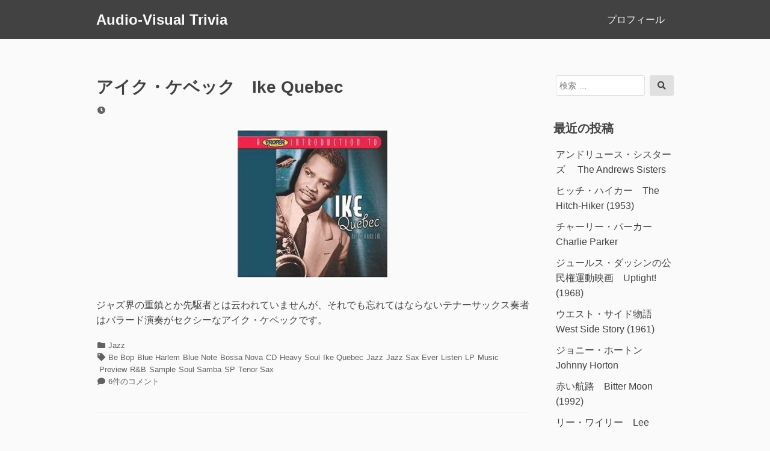

--- FILE ---
content_type: text/html; charset=UTF-8
request_url: https://www.audio-visual-trivia.com/page/2/
body_size: 24440
content:
<!DOCTYPE html>
<html lang="ja">
<head>
<meta charset="UTF-8">
<meta name="viewport" content="width=device-width, initial-scale=1">

<title>Audio-Visual Trivia &#8211; ページ 2 &#8211; 音楽と映画に関するブログ：　洋画のあらすじとDVD情報、映画のサウンドトラックとCD情報</title>
<meta name='robots' content='max-image-preview:large' />
<link rel='dns-prefetch' href='//www.googletagmanager.com' />
<link rel="alternate" type="application/rss+xml" title="Audio-Visual Trivia &raquo; フィード" href="https://www.audio-visual-trivia.com/feed/" />
<link rel="alternate" type="application/rss+xml" title="Audio-Visual Trivia &raquo; コメントフィード" href="https://www.audio-visual-trivia.com/comments/feed/" />
<style id='wp-img-auto-sizes-contain-inline-css'>
img:is([sizes=auto i],[sizes^="auto," i]){contain-intrinsic-size:3000px 1500px}
/*# sourceURL=wp-img-auto-sizes-contain-inline-css */
</style>
<style id='wp-emoji-styles-inline-css'>

	img.wp-smiley, img.emoji {
		display: inline !important;
		border: none !important;
		box-shadow: none !important;
		height: 1em !important;
		width: 1em !important;
		margin: 0 0.07em !important;
		vertical-align: -0.1em !important;
		background: none !important;
		padding: 0 !important;
	}
/*# sourceURL=wp-emoji-styles-inline-css */
</style>
<style id='wp-block-library-inline-css'>
:root{--wp-block-synced-color:#7a00df;--wp-block-synced-color--rgb:122,0,223;--wp-bound-block-color:var(--wp-block-synced-color);--wp-editor-canvas-background:#ddd;--wp-admin-theme-color:#007cba;--wp-admin-theme-color--rgb:0,124,186;--wp-admin-theme-color-darker-10:#006ba1;--wp-admin-theme-color-darker-10--rgb:0,107,160.5;--wp-admin-theme-color-darker-20:#005a87;--wp-admin-theme-color-darker-20--rgb:0,90,135;--wp-admin-border-width-focus:2px}@media (min-resolution:192dpi){:root{--wp-admin-border-width-focus:1.5px}}.wp-element-button{cursor:pointer}:root .has-very-light-gray-background-color{background-color:#eee}:root .has-very-dark-gray-background-color{background-color:#313131}:root .has-very-light-gray-color{color:#eee}:root .has-very-dark-gray-color{color:#313131}:root .has-vivid-green-cyan-to-vivid-cyan-blue-gradient-background{background:linear-gradient(135deg,#00d084,#0693e3)}:root .has-purple-crush-gradient-background{background:linear-gradient(135deg,#34e2e4,#4721fb 50%,#ab1dfe)}:root .has-hazy-dawn-gradient-background{background:linear-gradient(135deg,#faaca8,#dad0ec)}:root .has-subdued-olive-gradient-background{background:linear-gradient(135deg,#fafae1,#67a671)}:root .has-atomic-cream-gradient-background{background:linear-gradient(135deg,#fdd79a,#004a59)}:root .has-nightshade-gradient-background{background:linear-gradient(135deg,#330968,#31cdcf)}:root .has-midnight-gradient-background{background:linear-gradient(135deg,#020381,#2874fc)}:root{--wp--preset--font-size--normal:16px;--wp--preset--font-size--huge:42px}.has-regular-font-size{font-size:1em}.has-larger-font-size{font-size:2.625em}.has-normal-font-size{font-size:var(--wp--preset--font-size--normal)}.has-huge-font-size{font-size:var(--wp--preset--font-size--huge)}.has-text-align-center{text-align:center}.has-text-align-left{text-align:left}.has-text-align-right{text-align:right}.has-fit-text{white-space:nowrap!important}#end-resizable-editor-section{display:none}.aligncenter{clear:both}.items-justified-left{justify-content:flex-start}.items-justified-center{justify-content:center}.items-justified-right{justify-content:flex-end}.items-justified-space-between{justify-content:space-between}.screen-reader-text{border:0;clip-path:inset(50%);height:1px;margin:-1px;overflow:hidden;padding:0;position:absolute;width:1px;word-wrap:normal!important}.screen-reader-text:focus{background-color:#ddd;clip-path:none;color:#444;display:block;font-size:1em;height:auto;left:5px;line-height:normal;padding:15px 23px 14px;text-decoration:none;top:5px;width:auto;z-index:100000}html :where(.has-border-color){border-style:solid}html :where([style*=border-top-color]){border-top-style:solid}html :where([style*=border-right-color]){border-right-style:solid}html :where([style*=border-bottom-color]){border-bottom-style:solid}html :where([style*=border-left-color]){border-left-style:solid}html :where([style*=border-width]){border-style:solid}html :where([style*=border-top-width]){border-top-style:solid}html :where([style*=border-right-width]){border-right-style:solid}html :where([style*=border-bottom-width]){border-bottom-style:solid}html :where([style*=border-left-width]){border-left-style:solid}html :where(img[class*=wp-image-]){height:auto;max-width:100%}:where(figure){margin:0 0 1em}html :where(.is-position-sticky){--wp-admin--admin-bar--position-offset:var(--wp-admin--admin-bar--height,0px)}@media screen and (max-width:600px){html :where(.is-position-sticky){--wp-admin--admin-bar--position-offset:0px}}

/*# sourceURL=wp-block-library-inline-css */
</style><style id='global-styles-inline-css'>
:root{--wp--preset--aspect-ratio--square: 1;--wp--preset--aspect-ratio--4-3: 4/3;--wp--preset--aspect-ratio--3-4: 3/4;--wp--preset--aspect-ratio--3-2: 3/2;--wp--preset--aspect-ratio--2-3: 2/3;--wp--preset--aspect-ratio--16-9: 16/9;--wp--preset--aspect-ratio--9-16: 9/16;--wp--preset--color--black: #000000;--wp--preset--color--cyan-bluish-gray: #abb8c3;--wp--preset--color--white: #ffffff;--wp--preset--color--pale-pink: #f78da7;--wp--preset--color--vivid-red: #cf2e2e;--wp--preset--color--luminous-vivid-orange: #ff6900;--wp--preset--color--luminous-vivid-amber: #fcb900;--wp--preset--color--light-green-cyan: #7bdcb5;--wp--preset--color--vivid-green-cyan: #00d084;--wp--preset--color--pale-cyan-blue: #8ed1fc;--wp--preset--color--vivid-cyan-blue: #0693e3;--wp--preset--color--vivid-purple: #9b51e0;--wp--preset--gradient--vivid-cyan-blue-to-vivid-purple: linear-gradient(135deg,rgb(6,147,227) 0%,rgb(155,81,224) 100%);--wp--preset--gradient--light-green-cyan-to-vivid-green-cyan: linear-gradient(135deg,rgb(122,220,180) 0%,rgb(0,208,130) 100%);--wp--preset--gradient--luminous-vivid-amber-to-luminous-vivid-orange: linear-gradient(135deg,rgb(252,185,0) 0%,rgb(255,105,0) 100%);--wp--preset--gradient--luminous-vivid-orange-to-vivid-red: linear-gradient(135deg,rgb(255,105,0) 0%,rgb(207,46,46) 100%);--wp--preset--gradient--very-light-gray-to-cyan-bluish-gray: linear-gradient(135deg,rgb(238,238,238) 0%,rgb(169,184,195) 100%);--wp--preset--gradient--cool-to-warm-spectrum: linear-gradient(135deg,rgb(74,234,220) 0%,rgb(151,120,209) 20%,rgb(207,42,186) 40%,rgb(238,44,130) 60%,rgb(251,105,98) 80%,rgb(254,248,76) 100%);--wp--preset--gradient--blush-light-purple: linear-gradient(135deg,rgb(255,206,236) 0%,rgb(152,150,240) 100%);--wp--preset--gradient--blush-bordeaux: linear-gradient(135deg,rgb(254,205,165) 0%,rgb(254,45,45) 50%,rgb(107,0,62) 100%);--wp--preset--gradient--luminous-dusk: linear-gradient(135deg,rgb(255,203,112) 0%,rgb(199,81,192) 50%,rgb(65,88,208) 100%);--wp--preset--gradient--pale-ocean: linear-gradient(135deg,rgb(255,245,203) 0%,rgb(182,227,212) 50%,rgb(51,167,181) 100%);--wp--preset--gradient--electric-grass: linear-gradient(135deg,rgb(202,248,128) 0%,rgb(113,206,126) 100%);--wp--preset--gradient--midnight: linear-gradient(135deg,rgb(2,3,129) 0%,rgb(40,116,252) 100%);--wp--preset--font-size--small: 13px;--wp--preset--font-size--medium: 20px;--wp--preset--font-size--large: 36px;--wp--preset--font-size--x-large: 42px;--wp--preset--spacing--20: 0.44rem;--wp--preset--spacing--30: 0.67rem;--wp--preset--spacing--40: 1rem;--wp--preset--spacing--50: 1.5rem;--wp--preset--spacing--60: 2.25rem;--wp--preset--spacing--70: 3.38rem;--wp--preset--spacing--80: 5.06rem;--wp--preset--shadow--natural: 6px 6px 9px rgba(0, 0, 0, 0.2);--wp--preset--shadow--deep: 12px 12px 50px rgba(0, 0, 0, 0.4);--wp--preset--shadow--sharp: 6px 6px 0px rgba(0, 0, 0, 0.2);--wp--preset--shadow--outlined: 6px 6px 0px -3px rgb(255, 255, 255), 6px 6px rgb(0, 0, 0);--wp--preset--shadow--crisp: 6px 6px 0px rgb(0, 0, 0);}:where(.is-layout-flex){gap: 0.5em;}:where(.is-layout-grid){gap: 0.5em;}body .is-layout-flex{display: flex;}.is-layout-flex{flex-wrap: wrap;align-items: center;}.is-layout-flex > :is(*, div){margin: 0;}body .is-layout-grid{display: grid;}.is-layout-grid > :is(*, div){margin: 0;}:where(.wp-block-columns.is-layout-flex){gap: 2em;}:where(.wp-block-columns.is-layout-grid){gap: 2em;}:where(.wp-block-post-template.is-layout-flex){gap: 1.25em;}:where(.wp-block-post-template.is-layout-grid){gap: 1.25em;}.has-black-color{color: var(--wp--preset--color--black) !important;}.has-cyan-bluish-gray-color{color: var(--wp--preset--color--cyan-bluish-gray) !important;}.has-white-color{color: var(--wp--preset--color--white) !important;}.has-pale-pink-color{color: var(--wp--preset--color--pale-pink) !important;}.has-vivid-red-color{color: var(--wp--preset--color--vivid-red) !important;}.has-luminous-vivid-orange-color{color: var(--wp--preset--color--luminous-vivid-orange) !important;}.has-luminous-vivid-amber-color{color: var(--wp--preset--color--luminous-vivid-amber) !important;}.has-light-green-cyan-color{color: var(--wp--preset--color--light-green-cyan) !important;}.has-vivid-green-cyan-color{color: var(--wp--preset--color--vivid-green-cyan) !important;}.has-pale-cyan-blue-color{color: var(--wp--preset--color--pale-cyan-blue) !important;}.has-vivid-cyan-blue-color{color: var(--wp--preset--color--vivid-cyan-blue) !important;}.has-vivid-purple-color{color: var(--wp--preset--color--vivid-purple) !important;}.has-black-background-color{background-color: var(--wp--preset--color--black) !important;}.has-cyan-bluish-gray-background-color{background-color: var(--wp--preset--color--cyan-bluish-gray) !important;}.has-white-background-color{background-color: var(--wp--preset--color--white) !important;}.has-pale-pink-background-color{background-color: var(--wp--preset--color--pale-pink) !important;}.has-vivid-red-background-color{background-color: var(--wp--preset--color--vivid-red) !important;}.has-luminous-vivid-orange-background-color{background-color: var(--wp--preset--color--luminous-vivid-orange) !important;}.has-luminous-vivid-amber-background-color{background-color: var(--wp--preset--color--luminous-vivid-amber) !important;}.has-light-green-cyan-background-color{background-color: var(--wp--preset--color--light-green-cyan) !important;}.has-vivid-green-cyan-background-color{background-color: var(--wp--preset--color--vivid-green-cyan) !important;}.has-pale-cyan-blue-background-color{background-color: var(--wp--preset--color--pale-cyan-blue) !important;}.has-vivid-cyan-blue-background-color{background-color: var(--wp--preset--color--vivid-cyan-blue) !important;}.has-vivid-purple-background-color{background-color: var(--wp--preset--color--vivid-purple) !important;}.has-black-border-color{border-color: var(--wp--preset--color--black) !important;}.has-cyan-bluish-gray-border-color{border-color: var(--wp--preset--color--cyan-bluish-gray) !important;}.has-white-border-color{border-color: var(--wp--preset--color--white) !important;}.has-pale-pink-border-color{border-color: var(--wp--preset--color--pale-pink) !important;}.has-vivid-red-border-color{border-color: var(--wp--preset--color--vivid-red) !important;}.has-luminous-vivid-orange-border-color{border-color: var(--wp--preset--color--luminous-vivid-orange) !important;}.has-luminous-vivid-amber-border-color{border-color: var(--wp--preset--color--luminous-vivid-amber) !important;}.has-light-green-cyan-border-color{border-color: var(--wp--preset--color--light-green-cyan) !important;}.has-vivid-green-cyan-border-color{border-color: var(--wp--preset--color--vivid-green-cyan) !important;}.has-pale-cyan-blue-border-color{border-color: var(--wp--preset--color--pale-cyan-blue) !important;}.has-vivid-cyan-blue-border-color{border-color: var(--wp--preset--color--vivid-cyan-blue) !important;}.has-vivid-purple-border-color{border-color: var(--wp--preset--color--vivid-purple) !important;}.has-vivid-cyan-blue-to-vivid-purple-gradient-background{background: var(--wp--preset--gradient--vivid-cyan-blue-to-vivid-purple) !important;}.has-light-green-cyan-to-vivid-green-cyan-gradient-background{background: var(--wp--preset--gradient--light-green-cyan-to-vivid-green-cyan) !important;}.has-luminous-vivid-amber-to-luminous-vivid-orange-gradient-background{background: var(--wp--preset--gradient--luminous-vivid-amber-to-luminous-vivid-orange) !important;}.has-luminous-vivid-orange-to-vivid-red-gradient-background{background: var(--wp--preset--gradient--luminous-vivid-orange-to-vivid-red) !important;}.has-very-light-gray-to-cyan-bluish-gray-gradient-background{background: var(--wp--preset--gradient--very-light-gray-to-cyan-bluish-gray) !important;}.has-cool-to-warm-spectrum-gradient-background{background: var(--wp--preset--gradient--cool-to-warm-spectrum) !important;}.has-blush-light-purple-gradient-background{background: var(--wp--preset--gradient--blush-light-purple) !important;}.has-blush-bordeaux-gradient-background{background: var(--wp--preset--gradient--blush-bordeaux) !important;}.has-luminous-dusk-gradient-background{background: var(--wp--preset--gradient--luminous-dusk) !important;}.has-pale-ocean-gradient-background{background: var(--wp--preset--gradient--pale-ocean) !important;}.has-electric-grass-gradient-background{background: var(--wp--preset--gradient--electric-grass) !important;}.has-midnight-gradient-background{background: var(--wp--preset--gradient--midnight) !important;}.has-small-font-size{font-size: var(--wp--preset--font-size--small) !important;}.has-medium-font-size{font-size: var(--wp--preset--font-size--medium) !important;}.has-large-font-size{font-size: var(--wp--preset--font-size--large) !important;}.has-x-large-font-size{font-size: var(--wp--preset--font-size--x-large) !important;}
/*# sourceURL=global-styles-inline-css */
</style>

<style id='classic-theme-styles-inline-css'>
/*! This file is auto-generated */
.wp-block-button__link{color:#fff;background-color:#32373c;border-radius:9999px;box-shadow:none;text-decoration:none;padding:calc(.667em + 2px) calc(1.333em + 2px);font-size:1.125em}.wp-block-file__button{background:#32373c;color:#fff;text-decoration:none}
/*# sourceURL=/wp-includes/css/classic-themes.min.css */
</style>
<link rel='stylesheet' id='font-awesome-css' href='https://www.audio-visual-trivia.com/wp-content/themes/dan/assets/font-awesome/css/all.min.css?ver=5.8.2' media='all' />
<link rel='stylesheet' id='dan-style-css' href='https://www.audio-visual-trivia.com/wp-content/themes/dan/style.css?ver=6.9' media='all' />
<link rel='stylesheet' id='dan-block-style-css' href='https://www.audio-visual-trivia.com/wp-content/themes/dan/assets/css/blocks.css?ver=1.1.7' media='all' />
<script src="https://www.audio-visual-trivia.com/wp-includes/js/jquery/jquery.min.js?ver=3.7.1" id="jquery-core-js"></script>
<script src="https://www.audio-visual-trivia.com/wp-includes/js/jquery/jquery-migrate.min.js?ver=3.4.1" id="jquery-migrate-js"></script>

<!-- Site Kit によって追加された Google タグ（gtag.js）スニペット -->
<!-- Google アナリティクス スニペット (Site Kit が追加) -->
<script src="https://www.googletagmanager.com/gtag/js?id=G-82T7Z3G7G4" id="google_gtagjs-js" async></script>
<script id="google_gtagjs-js-after">
window.dataLayer = window.dataLayer || [];function gtag(){dataLayer.push(arguments);}
gtag("set","linker",{"domains":["www.audio-visual-trivia.com"]});
gtag("js", new Date());
gtag("set", "developer_id.dZTNiMT", true);
gtag("config", "G-82T7Z3G7G4");
 window._googlesitekit = window._googlesitekit || {}; window._googlesitekit.throttledEvents = []; window._googlesitekit.gtagEvent = (name, data) => { var key = JSON.stringify( { name, data } ); if ( !! window._googlesitekit.throttledEvents[ key ] ) { return; } window._googlesitekit.throttledEvents[ key ] = true; setTimeout( () => { delete window._googlesitekit.throttledEvents[ key ]; }, 5 ); gtag( "event", name, { ...data, event_source: "site-kit" } ); }; 
//# sourceURL=google_gtagjs-js-after
</script>
<link rel="https://api.w.org/" href="https://www.audio-visual-trivia.com/wp-json/" /><link rel="EditURI" type="application/rsd+xml" title="RSD" href="https://www.audio-visual-trivia.com/xmlrpc.php?rsd" />
<meta name="generator" content="WordPress 6.9" />
<meta name="generator" content="Site Kit by Google 1.167.0" /><link rel="icon" href="https://www.audio-visual-trivia.com/wp-content/uploads/2019/09/cropped-hana-thumb-36x36-167-32x32.jpg" sizes="32x32" />
<link rel="icon" href="https://www.audio-visual-trivia.com/wp-content/uploads/2019/09/cropped-hana-thumb-36x36-167-192x192.jpg" sizes="192x192" />
<link rel="apple-touch-icon" href="https://www.audio-visual-trivia.com/wp-content/uploads/2019/09/cropped-hana-thumb-36x36-167-180x180.jpg" />
<meta name="msapplication-TileImage" content="https://www.audio-visual-trivia.com/wp-content/uploads/2019/09/cropped-hana-thumb-36x36-167-270x270.jpg" />
		<style id="wp-custom-css">
			.entry .entry-thumbnail { display : none; }
	
.entry-meta .byline { display : none; }
	
	
	
			</style>
		</head>

<body class="home blog paged wp-embed-responsive paged-2 wp-theme-dan hfeed has-sidebar colors-gray">
<div id="page" class="site">
	<a class="skip-link screen-reader-text" href="#content">コンテンツへスキップ</a>

	<header id="masthead" class="site-header" role="banner">
		<div class="site-branding">
			
							<h1 class="site-title"><a href="https://www.audio-visual-trivia.com/" rel="home">Audio-Visual Trivia</a></h1>
					</div><!-- .site-branding -->

					<button class="menu-toggle" aria-controls="primary-menu" aria-expanded="false"><span class="fas fa-bars" aria-hidden="true"></span>Menu</button>
		
					<nav id="site-navigation" class="main-navigation" role="navigation">
									<ul id="primary-menu" class="menu"><li id="menu-item-5199" class="menu-item menu-item-type-post_type menu-item-object-page menu-item-5199"><a href="https://www.audio-visual-trivia.com/%e3%83%97%e3%83%ad%e3%83%95%e3%82%a3%e3%83%bc%e3%83%ab/">プロフィール</a></li>
</ul>							</nav><!-- #site-navigation -->
		
			</header><!-- #masthead -->

<div id="primary" class="content-area">
	<main id="main" class="site-main" role="main">

	
<article id="post-335" class="entry-card post-335 post type-post status-publish format-standard has-post-thumbnail hentry category-jazz tag-be-bop tag-blue-harlem tag-blue-note tag-bossa-nova tag-cd tag-heavy-soul tag-ike-quebec tag-jazz tag-jazz-sax-ever tag-listen tag-lp tag-music tag-preview tag-rb tag-sample tag-soul-samba tag-sp tag-tenor-sax">
		<header class="entry-header">
		<h2 class="entry-title"><a href="https://www.audio-visual-trivia.com/2009/03/ike-quebec/" rel="bookmark">アイク・ケベック　Ike Quebec</a></h2>
				<div class="entry-meta">
			<span class="posted-on"><span class="fas fa-clock fa-fw" aria-hidden="true"></span><span class="screen-reader-text">投稿日</span> <a href="https://www.audio-visual-trivia.com/2009/03/ike-quebec/" rel="bookmark"><time class="entry-date published" datetime="2009-03-10T00:03:25+09:00"></time><time class="updated" datetime="2023-12-17T15:44:50+09:00"></time></a></span><span class="byline"><span class="fas fa-user-circle fa-fw" aria-hidden="true"></span><span class="screen-reader-text">投稿者</span> <span class="author vcard"><a class="url fn n" href="https://www.audio-visual-trivia.com/author/zenigeba/">zenigeba</a></span></span>		</div><!-- .entry-meta -->
			</header><!-- .entry-header -->

			<div class="entry-thumbnail">
			<a href="https://www.audio-visual-trivia.com/2009/03/ike-quebec/">
				<img width="250" height="250" src="https://www.audio-visual-trivia.com/wp-content/uploads/2009/03/ike_top.jpg" class="attachment-dan-featured-image size-dan-featured-image wp-post-image" alt="" decoding="async" fetchpriority="high" srcset="https://www.audio-visual-trivia.com/wp-content/uploads/2009/03/ike_top.jpg 250w, https://www.audio-visual-trivia.com/wp-content/uploads/2009/03/ike_top-150x150.jpg 150w" sizes="(max-width: 250px) 100vw, 250px" />			</a>
		</div><!-- .entry-thumbnail -->
	
	<div class="entry-summary">
		<p>ジャズ界の重鎮とか先駆者とは云われていませんが、それでも忘れてはならないテナーサックス奏者はバラード演奏がセクシーなアイク・ケベックです。</p>
	</div><!-- .entry-summary -->

	<footer class="entry-footer">
		<span class="cat-links"><span class="fas fa-folder fa-fw" aria-hidden="true"></span><span class="screen-reader-text">カテゴリー</span> <a href="https://www.audio-visual-trivia.com/category/jazz/" rel="category tag">Jazz</a></span><span class="tags-links"><span class="fas fa-tag fa-fw" aria-hidden="true"></span><span class="screen-reader-text">タグ</span> <a href="https://www.audio-visual-trivia.com/tag/be-bop/" rel="tag">Be Bop</a> <a href="https://www.audio-visual-trivia.com/tag/blue-harlem/" rel="tag">Blue Harlem</a> <a href="https://www.audio-visual-trivia.com/tag/blue-note/" rel="tag">Blue Note</a> <a href="https://www.audio-visual-trivia.com/tag/bossa-nova/" rel="tag">Bossa Nova</a> <a href="https://www.audio-visual-trivia.com/tag/cd/" rel="tag">CD</a> <a href="https://www.audio-visual-trivia.com/tag/heavy-soul/" rel="tag">Heavy Soul</a> <a href="https://www.audio-visual-trivia.com/tag/ike-quebec/" rel="tag">Ike Quebec</a> <a href="https://www.audio-visual-trivia.com/tag/jazz/" rel="tag">Jazz</a> <a href="https://www.audio-visual-trivia.com/tag/jazz-sax-ever/" rel="tag">Jazz Sax Ever</a> <a href="https://www.audio-visual-trivia.com/tag/listen/" rel="tag">Listen</a> <a href="https://www.audio-visual-trivia.com/tag/lp/" rel="tag">LP</a> <a href="https://www.audio-visual-trivia.com/tag/music/" rel="tag">Music</a> <a href="https://www.audio-visual-trivia.com/tag/preview/" rel="tag">Preview</a> <a href="https://www.audio-visual-trivia.com/tag/rb/" rel="tag">R&amp;B</a> <a href="https://www.audio-visual-trivia.com/tag/sample/" rel="tag">Sample</a> <a href="https://www.audio-visual-trivia.com/tag/soul-samba/" rel="tag">Soul Samba</a> <a href="https://www.audio-visual-trivia.com/tag/sp/" rel="tag">SP</a> <a href="https://www.audio-visual-trivia.com/tag/tenor-sax/" rel="tag">Tenor Sax</a></span><span class="comments-link"><span class="fas fa-comment fa-fw" aria-hidden="true"></span><a href="https://www.audio-visual-trivia.com/2009/03/ike-quebec/#comments"><span class="screen-reader-text">アイク・ケベック　Ike Quebec への</span>6件のコメント</a></span>	</footer><!-- .entry-footer -->
</article><!-- #post-## -->

<article id="post-334" class="entry-card post-334 post type-post status-publish format-standard has-post-thumbnail hentry category-jazz category-oldies category-pops category-singer tag-cd tag-come-on-a-my-house tag-jazz tag-listen tag-lp tag-lyrics tag-mambo-italiano tag-music tag-photos tag-pops tag-preview tag-rosemary-clooney tag-sample tag-vocal tag-white-christmas">
		<header class="entry-header">
		<h2 class="entry-title"><a href="https://www.audio-visual-trivia.com/2009/02/rosemary-clooney/" rel="bookmark">ローズマリー・クルーニー　Rosemary Clooney</a></h2>
				<div class="entry-meta">
			<span class="posted-on"><span class="fas fa-clock fa-fw" aria-hidden="true"></span><span class="screen-reader-text">投稿日</span> <a href="https://www.audio-visual-trivia.com/2009/02/rosemary-clooney/" rel="bookmark"><time class="entry-date published" datetime="2009-02-28T00:09:34+09:00"></time><time class="updated" datetime="2025-08-31T00:01:52+09:00"></time></a></span><span class="byline"><span class="fas fa-user-circle fa-fw" aria-hidden="true"></span><span class="screen-reader-text">投稿者</span> <span class="author vcard"><a class="url fn n" href="https://www.audio-visual-trivia.com/author/zenigeba/">zenigeba</a></span></span>		</div><!-- .entry-meta -->
			</header><!-- .entry-header -->

			<div class="entry-thumbnail">
			<a href="https://www.audio-visual-trivia.com/2009/02/rosemary-clooney/">
				<img width="240" height="240" src="https://www.audio-visual-trivia.com/wp-content/uploads/2009/02/rosemaryClooney.jpg" class="attachment-dan-featured-image size-dan-featured-image wp-post-image" alt="" decoding="async" srcset="https://www.audio-visual-trivia.com/wp-content/uploads/2009/02/rosemaryClooney.jpg 240w, https://www.audio-visual-trivia.com/wp-content/uploads/2009/02/rosemaryClooney-150x150.jpg 150w" sizes="(max-width: 240px) 100vw, 240px" />			</a>
		</div><!-- .entry-thumbnail -->
	
	<div class="entry-summary">
		<p>戦後復興期に元気な歌声で景気をつけた歌手は、終戦直後にブギウギで浮かれた笠置シヅ子以外には「家へおいでよ、わたしのお家へ、あなたにあげましょ、キャンデェー！」と歌ったローズマリー・クルーニでしょう。軽いポップスで売り出されましたが本来ジャズ歌手として素晴らしいアーティストなのです。</p>
	</div><!-- .entry-summary -->

	<footer class="entry-footer">
		<span class="cat-links"><span class="fas fa-folder fa-fw" aria-hidden="true"></span><span class="screen-reader-text">カテゴリー</span> <a href="https://www.audio-visual-trivia.com/category/jazz/" rel="category tag">Jazz</a> <a href="https://www.audio-visual-trivia.com/category/oldies/" rel="category tag">Oldies</a> <a href="https://www.audio-visual-trivia.com/category/pops/" rel="category tag">Pops</a> <a href="https://www.audio-visual-trivia.com/category/singer/" rel="category tag">Singer</a></span><span class="tags-links"><span class="fas fa-tag fa-fw" aria-hidden="true"></span><span class="screen-reader-text">タグ</span> <a href="https://www.audio-visual-trivia.com/tag/cd/" rel="tag">CD</a> <a href="https://www.audio-visual-trivia.com/tag/come-on-a-my-house/" rel="tag">Come on-a my house</a> <a href="https://www.audio-visual-trivia.com/tag/jazz/" rel="tag">Jazz</a> <a href="https://www.audio-visual-trivia.com/tag/listen/" rel="tag">Listen</a> <a href="https://www.audio-visual-trivia.com/tag/lp/" rel="tag">LP</a> <a href="https://www.audio-visual-trivia.com/tag/lyrics/" rel="tag">Lyrics</a> <a href="https://www.audio-visual-trivia.com/tag/mambo-italiano/" rel="tag">Mambo Italiano</a> <a href="https://www.audio-visual-trivia.com/tag/music/" rel="tag">Music</a> <a href="https://www.audio-visual-trivia.com/tag/photos/" rel="tag">Photos</a> <a href="https://www.audio-visual-trivia.com/tag/pops/" rel="tag">Pops</a> <a href="https://www.audio-visual-trivia.com/tag/preview/" rel="tag">Preview</a> <a href="https://www.audio-visual-trivia.com/tag/rosemary-clooney/" rel="tag">Rosemary Clooney</a> <a href="https://www.audio-visual-trivia.com/tag/sample/" rel="tag">Sample</a> <a href="https://www.audio-visual-trivia.com/tag/vocal/" rel="tag">Vocal</a> <a href="https://www.audio-visual-trivia.com/tag/white-christmas/" rel="tag">White Christmas</a></span><span class="comments-link"><span class="fas fa-comment fa-fw" aria-hidden="true"></span><a href="https://www.audio-visual-trivia.com/2009/02/rosemary-clooney/#comments"><span class="screen-reader-text">ローズマリー・クルーニー　Rosemary Clooney への</span>2件のコメント</a></span>	</footer><!-- .entry-footer -->
</article><!-- #post-## -->

<article id="post-9800" class="entry-card post-9800 post type-post status-publish format-standard has-post-thumbnail hentry category-1960s category-actress category-chanson category-singer">
		<header class="entry-header">
		<h2 class="entry-title"><a href="https://www.audio-visual-trivia.com/2009/02/marie-laforet-2/" rel="bookmark">マリー・ラフォレの写真　Marie Laforet photos</a></h2>
				<div class="entry-meta">
			<span class="posted-on"><span class="fas fa-clock fa-fw" aria-hidden="true"></span><span class="screen-reader-text">投稿日</span> <a href="https://www.audio-visual-trivia.com/2009/02/marie-laforet-2/" rel="bookmark"><time class="entry-date published" datetime="2009-02-20T12:04:37+09:00"></time><time class="updated" datetime="2023-10-23T22:53:48+09:00"></time></a></span><span class="byline"><span class="fas fa-user-circle fa-fw" aria-hidden="true"></span><span class="screen-reader-text">投稿者</span> <span class="author vcard"><a class="url fn n" href="https://www.audio-visual-trivia.com/author/zenigeba/">zenigeba</a></span></span>		</div><!-- .entry-meta -->
			</header><!-- .entry-header -->

			<div class="entry-thumbnail">
			<a href="https://www.audio-visual-trivia.com/2009/02/marie-laforet-2/">
				<img width="168" height="301" src="https://www.audio-visual-trivia.com/wp-content/uploads/2019/08/laforet_long-1.jpg" class="attachment-dan-featured-image size-dan-featured-image wp-post-image" alt="" decoding="async" srcset="https://www.audio-visual-trivia.com/wp-content/uploads/2019/08/laforet_long-1.jpg 168w, https://www.audio-visual-trivia.com/wp-content/uploads/2019/08/laforet_long-1-167x300.jpg 167w" sizes="(max-width: 168px) 100vw, 168px" />			</a>
		</div><!-- .entry-thumbnail -->
	
	<div class="entry-summary">
		<p>映画女優としてシャンソン歌手としてちょっと前まで活躍していたマリー・ラフォレですが、このページでは写真少々と「太陽がいっぱい」や「金色の眼をした女」などの出演映画について述べています。</p>
	</div><!-- .entry-summary -->

	<footer class="entry-footer">
		<span class="cat-links"><span class="fas fa-folder fa-fw" aria-hidden="true"></span><span class="screen-reader-text">カテゴリー</span> <a href="https://www.audio-visual-trivia.com/category/1960s/" rel="category tag">1960s</a> <a href="https://www.audio-visual-trivia.com/category/actress/" rel="category tag">Actress</a> <a href="https://www.audio-visual-trivia.com/category/chanson/" rel="category tag">Chanson</a> <a href="https://www.audio-visual-trivia.com/category/singer/" rel="category tag">Singer</a></span>	</footer><!-- .entry-footer -->
</article><!-- #post-## -->

<article id="post-333" class="entry-card post-333 post type-post status-publish format-standard has-post-thumbnail hentry category-1960s category-1970s category-actress tag-853 tag-actress tag-bronislau-kaper tag-diamond-head tag-dr-kildare tag-dvd tag-h-g-wells tag-hit-lady tag-jackson-county-jail tag-movie tag-music tag-original-motion-picture-soundtrack tag-photo tag-rod-taylor tag-stanley-donen tag-time-machine tag-trailer tag-tyger-tyger tag-vhs tag-where-the-boys-are tag-yvette-mimieux">
		<header class="entry-header">
		<h2 class="entry-title"><a href="https://www.audio-visual-trivia.com/2009/02/yvette-mimieux/" rel="bookmark">イヴェット・ミミュー　Yvette Mimieux</a></h2>
				<div class="entry-meta">
			<span class="posted-on"><span class="fas fa-clock fa-fw" aria-hidden="true"></span><span class="screen-reader-text">投稿日</span> <a href="https://www.audio-visual-trivia.com/2009/02/yvette-mimieux/" rel="bookmark"><time class="entry-date published" datetime="2009-02-10T14:40:21+09:00"></time><time class="updated" datetime="2025-07-18T23:00:26+09:00"></time></a></span><span class="byline"><span class="fas fa-user-circle fa-fw" aria-hidden="true"></span><span class="screen-reader-text">投稿者</span> <span class="author vcard"><a class="url fn n" href="https://www.audio-visual-trivia.com/author/zenigeba/">zenigeba</a></span></span>		</div><!-- .entry-meta -->
			</header><!-- .entry-header -->

			<div class="entry-thumbnail">
			<a href="https://www.audio-visual-trivia.com/2009/02/yvette-mimieux/">
				<img width="265" height="150" src="https://www.audio-visual-trivia.com/wp-content/uploads/2019/08/mimi4-thumb.jpg" class="attachment-dan-featured-image size-dan-featured-image wp-post-image" alt="" decoding="async" loading="lazy" />			</a>
		</div><!-- .entry-thumbnail -->
	
	<div class="entry-summary">
		<p>1960年代には可憐でセクシーだったのに1970年代には逞しくセクシーに変貌したハリウッド女優です。可愛いだけじゃ駄目、純情可憐なイメージを押し付けないでと自ら脱皮を図った類をみない多才な女性です。</p>
	</div><!-- .entry-summary -->

	<footer class="entry-footer">
		<span class="cat-links"><span class="fas fa-folder fa-fw" aria-hidden="true"></span><span class="screen-reader-text">カテゴリー</span> <a href="https://www.audio-visual-trivia.com/category/1960s/" rel="category tag">1960s</a> <a href="https://www.audio-visual-trivia.com/category/1970s/" rel="category tag">1970s</a> <a href="https://www.audio-visual-trivia.com/category/actress/" rel="category tag">Actress</a></span><span class="tags-links"><span class="fas fa-tag fa-fw" aria-hidden="true"></span><span class="screen-reader-text">タグ</span> <a href="https://www.audio-visual-trivia.com/tag/1960/" rel="tag">1960</a> <a href="https://www.audio-visual-trivia.com/tag/actress/" rel="tag">Actress</a> <a href="https://www.audio-visual-trivia.com/tag/bronislau-kaper/" rel="tag">Bronislau Kaper'</a> <a href="https://www.audio-visual-trivia.com/tag/diamond-head/" rel="tag">Diamond Head</a> <a href="https://www.audio-visual-trivia.com/tag/dr-kildare/" rel="tag">Dr Kildare</a> <a href="https://www.audio-visual-trivia.com/tag/dvd/" rel="tag">DVD</a> <a href="https://www.audio-visual-trivia.com/tag/h-g-wells/" rel="tag">H.G. Wells</a> <a href="https://www.audio-visual-trivia.com/tag/hit-lady/" rel="tag">Hit Lady</a> <a href="https://www.audio-visual-trivia.com/tag/jackson-county-jail/" rel="tag">Jackson County Jail</a> <a href="https://www.audio-visual-trivia.com/tag/movie/" rel="tag">Movie</a> <a href="https://www.audio-visual-trivia.com/tag/music/" rel="tag">Music</a> <a href="https://www.audio-visual-trivia.com/tag/original-motion-picture-soundtrack/" rel="tag">Original Motion Picture Soundtrack</a> <a href="https://www.audio-visual-trivia.com/tag/photo/" rel="tag">Photo</a> <a href="https://www.audio-visual-trivia.com/tag/rod-taylor/" rel="tag">Rod Taylor</a> <a href="https://www.audio-visual-trivia.com/tag/stanley-donen/" rel="tag">Stanley Donen</a> <a href="https://www.audio-visual-trivia.com/tag/time-machine/" rel="tag">Time Machine</a> <a href="https://www.audio-visual-trivia.com/tag/trailer/" rel="tag">Trailer</a> <a href="https://www.audio-visual-trivia.com/tag/tyger-tyger/" rel="tag">Tyger Tyger</a> <a href="https://www.audio-visual-trivia.com/tag/vhs/" rel="tag">VHS</a> <a href="https://www.audio-visual-trivia.com/tag/where-the-boys-are/" rel="tag">Where The Boys Are</a> <a href="https://www.audio-visual-trivia.com/tag/yvette-mimieux/" rel="tag">Yvette Mimieux</a></span><span class="comments-link"><span class="fas fa-comment fa-fw" aria-hidden="true"></span><a href="https://www.audio-visual-trivia.com/2009/02/yvette-mimieux/#comments"><span class="screen-reader-text">イヴェット・ミミュー　Yvette Mimieux への</span>15件のコメント</a></span>	</footer><!-- .entry-footer -->
</article><!-- #post-## -->

<article id="post-332" class="entry-card post-332 post type-post status-publish format-standard has-post-thumbnail hentry category-1930s category-musical category-romance tag-2288 tag-bing-crosby tag-cd tag-dvd tag-going-hollywood tag-herbert-stothart tag-listen tag-movie tag-music tag-musical tag-preview tag-raoul-walsh tag-sample tag-soundtrack tag-temptation tag-trailer tag-vhs">
		<header class="entry-header">
		<h2 class="entry-title"><a href="https://www.audio-visual-trivia.com/2009/01/temptation/" rel="bookmark">虹の都へ　Temptation from Going Hollywood (1933)</a></h2>
				<div class="entry-meta">
			<span class="posted-on"><span class="fas fa-clock fa-fw" aria-hidden="true"></span><span class="screen-reader-text">投稿日</span> <a href="https://www.audio-visual-trivia.com/2009/01/temptation/" rel="bookmark"><time class="entry-date published" datetime="2009-01-30T20:13:41+09:00"></time><time class="updated" datetime="2025-05-20T00:06:19+09:00"></time></a></span><span class="byline"><span class="fas fa-user-circle fa-fw" aria-hidden="true"></span><span class="screen-reader-text">投稿者</span> <span class="author vcard"><a class="url fn n" href="https://www.audio-visual-trivia.com/author/zenigeba/">zenigeba</a></span></span>		</div><!-- .entry-meta -->
			</header><!-- .entry-header -->

			<div class="entry-thumbnail">
			<a href="https://www.audio-visual-trivia.com/2009/01/temptation/">
				<img width="250" height="467" src="https://www.audio-visual-trivia.com/wp-content/uploads/2009/01/going.jpg" class="attachment-dan-featured-image size-dan-featured-image wp-post-image" alt="" decoding="async" loading="lazy" srcset="https://www.audio-visual-trivia.com/wp-content/uploads/2009/01/going.jpg 250w, https://www.audio-visual-trivia.com/wp-content/uploads/2009/01/going-161x300.jpg 161w" sizes="auto, (max-width: 250px) 100vw, 250px" />			</a>
		</div><!-- .entry-thumbnail -->
	
	<div class="entry-summary">
		<p>多くのミュージシャンが歌い演奏してジャズのスタンダードともなっている&#8221;Temptation&#8221;は1933年のミュージカル映画のために書かれた1曲でビング・クロスビーが歌いました。</p>
	</div><!-- .entry-summary -->

	<footer class="entry-footer">
		<span class="cat-links"><span class="fas fa-folder fa-fw" aria-hidden="true"></span><span class="screen-reader-text">カテゴリー</span> <a href="https://www.audio-visual-trivia.com/category/1930s/" rel="category tag">1930s</a> <a href="https://www.audio-visual-trivia.com/category/musical/" rel="category tag">Musical</a> <a href="https://www.audio-visual-trivia.com/category/romance/" rel="category tag">Romance</a></span><span class="tags-links"><span class="fas fa-tag fa-fw" aria-hidden="true"></span><span class="screen-reader-text">タグ</span> <a href="https://www.audio-visual-trivia.com/tag/1933/" rel="tag">1933</a> <a href="https://www.audio-visual-trivia.com/tag/bing-crosby/" rel="tag">Bing Crosby</a> <a href="https://www.audio-visual-trivia.com/tag/cd/" rel="tag">CD</a> <a href="https://www.audio-visual-trivia.com/tag/dvd/" rel="tag">DVD</a> <a href="https://www.audio-visual-trivia.com/tag/going-hollywood/" rel="tag">Going Hollywood</a> <a href="https://www.audio-visual-trivia.com/tag/herbert-stothart/" rel="tag">Herbert Stothart</a> <a href="https://www.audio-visual-trivia.com/tag/listen/" rel="tag">Listen</a> <a href="https://www.audio-visual-trivia.com/tag/movie/" rel="tag">Movie</a> <a href="https://www.audio-visual-trivia.com/tag/music/" rel="tag">Music</a> <a href="https://www.audio-visual-trivia.com/tag/musical/" rel="tag">Musical</a> <a href="https://www.audio-visual-trivia.com/tag/preview/" rel="tag">Preview</a> <a href="https://www.audio-visual-trivia.com/tag/raoul-walsh/" rel="tag">Raoul Walsh</a> <a href="https://www.audio-visual-trivia.com/tag/sample/" rel="tag">Sample</a> <a href="https://www.audio-visual-trivia.com/tag/soundtrack/" rel="tag">Soundtrack</a> <a href="https://www.audio-visual-trivia.com/tag/temptation/" rel="tag">Temptation</a> <a href="https://www.audio-visual-trivia.com/tag/trailer/" rel="tag">Trailer</a> <a href="https://www.audio-visual-trivia.com/tag/vhs/" rel="tag">VHS</a></span><span class="comments-link"><span class="fas fa-comment fa-fw" aria-hidden="true"></span><a href="https://www.audio-visual-trivia.com/2009/01/temptation/#comments"><span class="screen-reader-text">虹の都へ　Temptation from Going Hollywood (1933) への</span>2件のコメント</a></span>	</footer><!-- .entry-footer -->
</article><!-- #post-## -->

<article id="post-9797" class="entry-card post-9797 post type-post status-publish format-standard has-post-thumbnail hentry category-1960s category-actress tag-actress tag-boeing-boeing tag-chanson tag-dany-saval tag-dvd tag-france tag-le-diable-et-les-dix-commandements tag-les-7-peches-capitaux tag-les-parisiennes tag-maurice-jarre tag-moon-pilot tag-movie tag-singer tag-treiler tag-vhs">
		<header class="entry-header">
		<h2 class="entry-title"><a href="https://www.audio-visual-trivia.com/2009/01/dany-saval/" rel="bookmark">ダニー・サヴァル　Dany Saval</a></h2>
				<div class="entry-meta">
			<span class="posted-on"><span class="fas fa-clock fa-fw" aria-hidden="true"></span><span class="screen-reader-text">投稿日</span> <a href="https://www.audio-visual-trivia.com/2009/01/dany-saval/" rel="bookmark"><time class="entry-date published" datetime="2009-01-20T10:29:55+09:00"></time><time class="updated" datetime="2024-07-12T22:13:30+09:00"></time></a></span><span class="byline"><span class="fas fa-user-circle fa-fw" aria-hidden="true"></span><span class="screen-reader-text">投稿者</span> <span class="author vcard"><a class="url fn n" href="https://www.audio-visual-trivia.com/author/zenigeba/">zenigeba</a></span></span>		</div><!-- .entry-meta -->
			</header><!-- .entry-header -->

			<div class="entry-thumbnail">
			<a href="https://www.audio-visual-trivia.com/2009/01/dany-saval/">
				<img width="236" height="395" src="https://www.audio-visual-trivia.com/wp-content/uploads/2019/08/saval4.jpg" class="attachment-dan-featured-image size-dan-featured-image wp-post-image" alt="" decoding="async" loading="lazy" srcset="https://www.audio-visual-trivia.com/wp-content/uploads/2019/08/saval4.jpg 236w, https://www.audio-visual-trivia.com/wp-content/uploads/2019/08/saval4-179x300.jpg 179w" sizes="auto, (max-width: 236px) 100vw, 236px" />			</a>
		</div><!-- .entry-thumbnail -->
	
	<div class="entry-summary">
		<p>ツイスト旋風とともに現れて歌って踊る風変わりな新人類女優のダニー・サヴァルは1950年代と1960年代のフランス青春映画スターで、短い映画活動でも後々まで忘れられないほどインパクトが強かったパリジェンヌでした。</p>
	</div><!-- .entry-summary -->

	<footer class="entry-footer">
		<span class="cat-links"><span class="fas fa-folder fa-fw" aria-hidden="true"></span><span class="screen-reader-text">カテゴリー</span> <a href="https://www.audio-visual-trivia.com/category/1960s/" rel="category tag">1960s</a> <a href="https://www.audio-visual-trivia.com/category/actress/" rel="category tag">Actress</a></span><span class="tags-links"><span class="fas fa-tag fa-fw" aria-hidden="true"></span><span class="screen-reader-text">タグ</span> <a href="https://www.audio-visual-trivia.com/tag/actress/" rel="tag">Actress</a> <a href="https://www.audio-visual-trivia.com/tag/boeing-boeing/" rel="tag">Boeing Boeing</a> <a href="https://www.audio-visual-trivia.com/tag/chanson/" rel="tag">Chanson</a> <a href="https://www.audio-visual-trivia.com/tag/dany-saval/" rel="tag">Dany Saval</a> <a href="https://www.audio-visual-trivia.com/tag/dvd/" rel="tag">DVD</a> <a href="https://www.audio-visual-trivia.com/tag/france/" rel="tag">France</a> <a href="https://www.audio-visual-trivia.com/tag/le-diable-et-les-dix-commandements/" rel="tag">Le diable et les dix commandements</a> <a href="https://www.audio-visual-trivia.com/tag/les-7-peches-capitaux/" rel="tag">Les 7 peches capitaux</a> <a href="https://www.audio-visual-trivia.com/tag/les-parisiennes/" rel="tag">Les parisiennes</a> <a href="https://www.audio-visual-trivia.com/tag/maurice-jarre/" rel="tag">Maurice Jarre</a> <a href="https://www.audio-visual-trivia.com/tag/moon-pilot/" rel="tag">Moon Pilot</a> <a href="https://www.audio-visual-trivia.com/tag/movie/" rel="tag">Movie</a> <a href="https://www.audio-visual-trivia.com/tag/singer/" rel="tag">Singer</a> <a href="https://www.audio-visual-trivia.com/tag/treiler/" rel="tag">Treiler</a> <a href="https://www.audio-visual-trivia.com/tag/vhs/" rel="tag">VHS</a></span>	</footer><!-- .entry-footer -->
</article><!-- #post-## -->

<article id="post-331" class="entry-card post-331 post type-post status-publish format-standard has-post-thumbnail hentry category-jazz tag-bandleader tag-blues-in-the-night tag-cd tag-clarinet tag-happiness-is-a-thing-called-joe tag-herman-herd tag-jazz tag-listen tag-lp tag-music tag-preview tag-sample tag-swing tag-vocal tag-who-dat-up-dere tag-woody-herman">
		<header class="entry-header">
		<h2 class="entry-title"><a href="https://www.audio-visual-trivia.com/2009/01/woody-herman/" rel="bookmark">ウディ・ハーマン　Woody Herman</a></h2>
				<div class="entry-meta">
			<span class="posted-on"><span class="fas fa-clock fa-fw" aria-hidden="true"></span><span class="screen-reader-text">投稿日</span> <a href="https://www.audio-visual-trivia.com/2009/01/woody-herman/" rel="bookmark"><time class="entry-date published" datetime="2009-01-10T09:40:43+09:00"></time><time class="updated" datetime="2025-05-26T12:51:39+09:00"></time></a></span><span class="byline"><span class="fas fa-user-circle fa-fw" aria-hidden="true"></span><span class="screen-reader-text">投稿者</span> <span class="author vcard"><a class="url fn n" href="https://www.audio-visual-trivia.com/author/zenigeba/">zenigeba</a></span></span>		</div><!-- .entry-meta -->
			</header><!-- .entry-header -->

			<div class="entry-thumbnail">
			<a href="https://www.audio-visual-trivia.com/2009/01/woody-herman/">
				<img width="240" height="240" src="https://www.audio-visual-trivia.com/wp-content/uploads/2009/01/woody_story.jpg" class="attachment-dan-featured-image size-dan-featured-image wp-post-image" alt="" decoding="async" loading="lazy" srcset="https://www.audio-visual-trivia.com/wp-content/uploads/2009/01/woody_story.jpg 240w, https://www.audio-visual-trivia.com/wp-content/uploads/2009/01/woody_story-150x150.jpg 150w" sizes="auto, (max-width: 240px) 100vw, 240px" />			</a>
		</div><!-- .entry-thumbnail -->
	
	<div class="entry-summary">
		<p>スウィングジャズを演奏していたビッグバンド時代から時代の波に乗ってロックやフュージョンまで演奏した息の長い楽団です。バンドリーダーとしてのウッディ・ハーマンのボーカルが他に類を見ないほど愉快なのです。</p>
	</div><!-- .entry-summary -->

	<footer class="entry-footer">
		<span class="cat-links"><span class="fas fa-folder fa-fw" aria-hidden="true"></span><span class="screen-reader-text">カテゴリー</span> <a href="https://www.audio-visual-trivia.com/category/jazz/" rel="category tag">Jazz</a></span><span class="tags-links"><span class="fas fa-tag fa-fw" aria-hidden="true"></span><span class="screen-reader-text">タグ</span> <a href="https://www.audio-visual-trivia.com/tag/bandleader/" rel="tag">Bandleader</a> <a href="https://www.audio-visual-trivia.com/tag/blues-in-the-night/" rel="tag">Blues In The Night</a> <a href="https://www.audio-visual-trivia.com/tag/cd/" rel="tag">CD</a> <a href="https://www.audio-visual-trivia.com/tag/clarinet/" rel="tag">Clarinet</a> <a href="https://www.audio-visual-trivia.com/tag/happiness-is-a-thing-called-joe/" rel="tag">Happiness Is a Thing Called Joe</a> <a href="https://www.audio-visual-trivia.com/tag/herman-herd/" rel="tag">Herman Herd</a> <a href="https://www.audio-visual-trivia.com/tag/jazz/" rel="tag">Jazz</a> <a href="https://www.audio-visual-trivia.com/tag/listen/" rel="tag">Listen</a> <a href="https://www.audio-visual-trivia.com/tag/lp/" rel="tag">LP</a> <a href="https://www.audio-visual-trivia.com/tag/music/" rel="tag">Music</a> <a href="https://www.audio-visual-trivia.com/tag/preview/" rel="tag">Preview</a> <a href="https://www.audio-visual-trivia.com/tag/sample/" rel="tag">Sample</a> <a href="https://www.audio-visual-trivia.com/tag/swing/" rel="tag">Swing</a> <a href="https://www.audio-visual-trivia.com/tag/vocal/" rel="tag">Vocal</a> <a href="https://www.audio-visual-trivia.com/tag/who-dat-up-dere/" rel="tag">Who Dat Up Dere</a> <a href="https://www.audio-visual-trivia.com/tag/woody-herman/" rel="tag">Woody Herman</a></span>	</footer><!-- .entry-footer -->
</article><!-- #post-## -->

<article id="post-330" class="entry-card post-330 post type-post status-publish format-standard has-post-thumbnail hentry category-1950s category-actress tag-289 tag-76 tag-actress tag-curd-jurgens tag-dvd tag-edward-dmytryk tag-lola-lola tag-may-britt tag-movie tag-natural-platinum-blonde tag-photo tag-poster tag-sammy-davis-jr tag-sweden tag-the-blue-angel tag-the-young-lions tag-trailer tag-vhs">
		<header class="entry-header">
		<h2 class="entry-title"><a href="https://www.audio-visual-trivia.com/2008/12/may-britt/" rel="bookmark">メイ・ブリット　May Britt</a></h2>
				<div class="entry-meta">
			<span class="posted-on"><span class="fas fa-clock fa-fw" aria-hidden="true"></span><span class="screen-reader-text">投稿日</span> <a href="https://www.audio-visual-trivia.com/2008/12/may-britt/" rel="bookmark"><time class="entry-date published" datetime="2008-12-30T16:03:46+09:00"></time><time class="updated" datetime="2025-09-21T12:44:23+09:00"></time></a></span><span class="byline"><span class="fas fa-user-circle fa-fw" aria-hidden="true"></span><span class="screen-reader-text">投稿者</span> <span class="author vcard"><a class="url fn n" href="https://www.audio-visual-trivia.com/author/zenigeba/">zenigeba</a></span></span>		</div><!-- .entry-meta -->
			</header><!-- .entry-header -->

			<div class="entry-thumbnail">
			<a href="https://www.audio-visual-trivia.com/2008/12/may-britt/">
				<img width="100" height="158" src="https://www.audio-visual-trivia.com/wp-content/uploads/2019/09/may_britt-thumb-100xauto-220.jpg" class="attachment-dan-featured-image size-dan-featured-image wp-post-image" alt="" decoding="async" loading="lazy" />			</a>
		</div><!-- .entry-thumbnail -->
	
	<div class="entry-summary">
		<p>ヴェロニカ・レイクのような輝くブロンドのファムファタルで、ローレン・バコールのような眼差しの北欧美人で「若き獅子たち」や「嘆きの天使」などで妖艶な役を演じて人気が出ましたが、サミー・デイヴィス・ジュニアと結婚してすぐに引退してしまいました。</p>
	</div><!-- .entry-summary -->

	<footer class="entry-footer">
		<span class="cat-links"><span class="fas fa-folder fa-fw" aria-hidden="true"></span><span class="screen-reader-text">カテゴリー</span> <a href="https://www.audio-visual-trivia.com/category/1950s/" rel="category tag">1950s</a> <a href="https://www.audio-visual-trivia.com/category/actress/" rel="category tag">Actress</a></span><span class="tags-links"><span class="fas fa-tag fa-fw" aria-hidden="true"></span><span class="screen-reader-text">タグ</span> <a href="https://www.audio-visual-trivia.com/tag/1958/" rel="tag">1958</a> <a href="https://www.audio-visual-trivia.com/tag/1959/" rel="tag">1959</a> <a href="https://www.audio-visual-trivia.com/tag/actress/" rel="tag">Actress</a> <a href="https://www.audio-visual-trivia.com/tag/curd-jurgens/" rel="tag">Curd Jurgens</a> <a href="https://www.audio-visual-trivia.com/tag/dvd/" rel="tag">DVD</a> <a href="https://www.audio-visual-trivia.com/tag/edward-dmytryk/" rel="tag">Edward Dmytryk</a> <a href="https://www.audio-visual-trivia.com/tag/lola-lola/" rel="tag">Lola-Lola</a> <a href="https://www.audio-visual-trivia.com/tag/may-britt/" rel="tag">May Britt</a> <a href="https://www.audio-visual-trivia.com/tag/movie/" rel="tag">Movie</a> <a href="https://www.audio-visual-trivia.com/tag/natural-platinum-blonde/" rel="tag">Natural Platinum Blonde</a> <a href="https://www.audio-visual-trivia.com/tag/photo/" rel="tag">Photo</a> <a href="https://www.audio-visual-trivia.com/tag/poster/" rel="tag">Poster</a> <a href="https://www.audio-visual-trivia.com/tag/sammy-davis-jr/" rel="tag">Sammy Davis Jr</a> <a href="https://www.audio-visual-trivia.com/tag/sweden/" rel="tag">Sweden</a> <a href="https://www.audio-visual-trivia.com/tag/the-blue-angel/" rel="tag">The Blue Angel</a> <a href="https://www.audio-visual-trivia.com/tag/the-young-lions/" rel="tag">The Young Lions</a> <a href="https://www.audio-visual-trivia.com/tag/trailer/" rel="tag">Trailer</a> <a href="https://www.audio-visual-trivia.com/tag/vhs/" rel="tag">VHS</a></span>	</footer><!-- .entry-footer -->
</article><!-- #post-## -->

<article id="post-329" class="entry-card post-329 post type-post status-publish format-standard has-post-thumbnail hentry category-2000s category-comedy tag-2090 tag-alex-wurman tag-charistmas tag-dvd tag-dwight-yoakam tag-four-christmases tag-jon-favreau tag-jon-voight tag-kristin-chenoweth tag-mary-steenburgen tag-movie tag-music tag-reese-witherspoon tag-robert-duvall tag-sissy-spacek tag-soundtrack tag-tim-mcgraw tag-trailer tag-vince-vaughn">
		<header class="entry-header">
		<h2 class="entry-title"><a href="https://www.audio-visual-trivia.com/2008/12/four-christmases/" rel="bookmark">フォー・クリスマス　Four Christmases (2008)</a></h2>
				<div class="entry-meta">
			<span class="posted-on"><span class="fas fa-clock fa-fw" aria-hidden="true"></span><span class="screen-reader-text">投稿日</span> <a href="https://www.audio-visual-trivia.com/2008/12/four-christmases/" rel="bookmark"><time class="entry-date published" datetime="2008-12-20T00:03:58+09:00"></time><time class="updated" datetime="2025-05-29T22:14:20+09:00"></time></a></span><span class="byline"><span class="fas fa-user-circle fa-fw" aria-hidden="true"></span><span class="screen-reader-text">投稿者</span> <span class="author vcard"><a class="url fn n" href="https://www.audio-visual-trivia.com/author/zenigeba/">zenigeba</a></span></span>		</div><!-- .entry-meta -->
			</header><!-- .entry-header -->

			<div class="entry-thumbnail">
			<a href="https://www.audio-visual-trivia.com/2008/12/four-christmases/">
				<img width="251" height="250" src="https://www.audio-visual-trivia.com/wp-content/uploads/2008/12/four_top.jpg" class="attachment-dan-featured-image size-dan-featured-image wp-post-image" alt="" decoding="async" loading="lazy" srcset="https://www.audio-visual-trivia.com/wp-content/uploads/2008/12/four_top.jpg 251w, https://www.audio-visual-trivia.com/wp-content/uploads/2008/12/four_top-150x150.jpg 150w" sizes="auto, (max-width: 251px) 100vw, 251px" />			</a>
		</div><!-- .entry-thumbnail -->
	
	<div class="entry-summary">
		<p>2007年のクリスマス映画のブラザーサンタで大人気だったヴィンス・ヴォーンが今年もユニークなクリスマス映画に挑戦します。しかもいまやトップクラスの大女優となったリース・ウィザースプーンという強い味方を引き連れてのヒット映画です。クリスマスは家族で楽しく祝うもの。　でもその家族がバラバラに住んでいたら、どうする？</p>
	</div><!-- .entry-summary -->

	<footer class="entry-footer">
		<span class="cat-links"><span class="fas fa-folder fa-fw" aria-hidden="true"></span><span class="screen-reader-text">カテゴリー</span> <a href="https://www.audio-visual-trivia.com/category/2000s/" rel="category tag">2000s</a> <a href="https://www.audio-visual-trivia.com/category/comedy/" rel="category tag">Comedy</a></span><span class="tags-links"><span class="fas fa-tag fa-fw" aria-hidden="true"></span><span class="screen-reader-text">タグ</span> <a href="https://www.audio-visual-trivia.com/tag/2008/" rel="tag">2008</a> <a href="https://www.audio-visual-trivia.com/tag/alex-wurman/" rel="tag">Alex Wurman</a> <a href="https://www.audio-visual-trivia.com/tag/charistmas/" rel="tag">Charistmas</a> <a href="https://www.audio-visual-trivia.com/tag/dvd/" rel="tag">DVD</a> <a href="https://www.audio-visual-trivia.com/tag/dwight-yoakam/" rel="tag">Dwight Yoakam</a> <a href="https://www.audio-visual-trivia.com/tag/four-christmases/" rel="tag">Four Christmases</a> <a href="https://www.audio-visual-trivia.com/tag/jon-favreau/" rel="tag">Jon Favreau</a> <a href="https://www.audio-visual-trivia.com/tag/jon-voight/" rel="tag">Jon Voight</a> <a href="https://www.audio-visual-trivia.com/tag/kristin-chenoweth/" rel="tag">Kristin Chenoweth</a> <a href="https://www.audio-visual-trivia.com/tag/mary-steenburgen/" rel="tag">Mary Steenburgen</a> <a href="https://www.audio-visual-trivia.com/tag/movie/" rel="tag">Movie</a> <a href="https://www.audio-visual-trivia.com/tag/music/" rel="tag">Music</a> <a href="https://www.audio-visual-trivia.com/tag/reese-witherspoon/" rel="tag">Reese Witherspoon</a> <a href="https://www.audio-visual-trivia.com/tag/robert-duvall/" rel="tag">Robert Duvall</a> <a href="https://www.audio-visual-trivia.com/tag/sissy-spacek/" rel="tag">Sissy Spacek</a> <a href="https://www.audio-visual-trivia.com/tag/soundtrack/" rel="tag">Soundtrack</a> <a href="https://www.audio-visual-trivia.com/tag/tim-mcgraw/" rel="tag">Tim McGraw</a> <a href="https://www.audio-visual-trivia.com/tag/trailer/" rel="tag">Trailer</a> <a href="https://www.audio-visual-trivia.com/tag/vince-vaughn/" rel="tag">Vince Vaughn</a></span>	</footer><!-- .entry-footer -->
</article><!-- #post-## -->

<article id="post-328" class="entry-card post-328 post type-post status-publish format-standard has-post-thumbnail hentry category-1950s category-director category-noir tag-art-blakey-the-jazz-messengers tag-barney-wilen tag-book tag-cd tag-cine-jazz tag-des-femmes-disparaissent tag-director tag-dvd tag-edouard-molinaro tag-ep tag-film-noir tag-france tag-frederic-dard tag-georges-delerue tag-lamour-en-douce tag-la-cage-aux-folles tag-le-dos-au-mur tag-listen tag-lp tag-movie tag-music tag-photo tag-pierre-boileau tag-poster tag-preview tag-somple tag-soundtrack tag-trailer tag-un-temoin-dans-la-ville tag-une-fille-pour-lete tag-vhs">
		<header class="entry-header">
		<h2 class="entry-title"><a href="https://www.audio-visual-trivia.com/2008/12/edouard-molinaro/" rel="bookmark">エドゥアール・モリナロ　Edouard Molinaro</a></h2>
				<div class="entry-meta">
			<span class="posted-on"><span class="fas fa-clock fa-fw" aria-hidden="true"></span><span class="screen-reader-text">投稿日</span> <a href="https://www.audio-visual-trivia.com/2008/12/edouard-molinaro/" rel="bookmark"><time class="entry-date published" datetime="2008-12-10T00:02:42+09:00"></time><time class="updated" datetime="2025-08-29T20:53:15+09:00"></time></a></span><span class="byline"><span class="fas fa-user-circle fa-fw" aria-hidden="true"></span><span class="screen-reader-text">投稿者</span> <span class="author vcard"><a class="url fn n" href="https://www.audio-visual-trivia.com/author/zenigeba/">zenigeba</a></span></span>		</div><!-- .entry-meta -->
			</header><!-- .entry-header -->

			<div class="entry-thumbnail">
			<a href="https://www.audio-visual-trivia.com/2008/12/edouard-molinaro/">
				<img width="240" height="240" src="https://www.audio-visual-trivia.com/wp-content/uploads/2008/12/molinaro1.jpg" class="attachment-dan-featured-image size-dan-featured-image wp-post-image" alt="" decoding="async" loading="lazy" srcset="https://www.audio-visual-trivia.com/wp-content/uploads/2008/12/molinaro1.jpg 240w, https://www.audio-visual-trivia.com/wp-content/uploads/2008/12/molinaro1-150x150.jpg 150w" sizes="auto, (max-width: 240px) 100vw, 240px" />			</a>
		</div><!-- .entry-thumbnail -->
	
	<div class="entry-summary">
		<p>1950年代後期にフィルム・ノワールの「絶体絶命」や「殺られる」や「彼奴（を殺せ」などを監督したのにヌーベルバーグの巨匠と呼ばれそこなったフランス映画の巨匠のエドゥアール・モリナロは後にロマンス映画やびコメディなどのお洒落なハリウッド映画にも挑戦しました。</p>
	</div><!-- .entry-summary -->

	<footer class="entry-footer">
		<span class="cat-links"><span class="fas fa-folder fa-fw" aria-hidden="true"></span><span class="screen-reader-text">カテゴリー</span> <a href="https://www.audio-visual-trivia.com/category/1950s/" rel="category tag">1950s</a> <a href="https://www.audio-visual-trivia.com/category/director/" rel="category tag">Director</a> <a href="https://www.audio-visual-trivia.com/category/noir/" rel="category tag">Noir</a></span><span class="tags-links"><span class="fas fa-tag fa-fw" aria-hidden="true"></span><span class="screen-reader-text">タグ</span> <a href="https://www.audio-visual-trivia.com/tag/art-blakey-the-jazz-messengers/" rel="tag">Art Blakey &amp; The Jazz Messengers</a> <a href="https://www.audio-visual-trivia.com/tag/barney-wilen/" rel="tag">Barney Wilen</a> <a href="https://www.audio-visual-trivia.com/tag/book/" rel="tag">Book</a> <a href="https://www.audio-visual-trivia.com/tag/cd/" rel="tag">CD</a> <a href="https://www.audio-visual-trivia.com/tag/cine-jazz/" rel="tag">Cine Jazz</a> <a href="https://www.audio-visual-trivia.com/tag/des-femmes-disparaissent/" rel="tag">Des Femmes Disparaissent</a> <a href="https://www.audio-visual-trivia.com/tag/director/" rel="tag">Director</a> <a href="https://www.audio-visual-trivia.com/tag/dvd/" rel="tag">DVD</a> <a href="https://www.audio-visual-trivia.com/tag/edouard-molinaro/" rel="tag">Edouard Molinaro</a> <a href="https://www.audio-visual-trivia.com/tag/ep/" rel="tag">EP</a> <a href="https://www.audio-visual-trivia.com/tag/film-noir/" rel="tag">Film noir</a> <a href="https://www.audio-visual-trivia.com/tag/france/" rel="tag">France</a> <a href="https://www.audio-visual-trivia.com/tag/frederic-dard/" rel="tag">Frederic Dard</a> <a href="https://www.audio-visual-trivia.com/tag/georges-delerue/" rel="tag">Georges Delerue</a> <a href="https://www.audio-visual-trivia.com/tag/lamour-en-douce/" rel="tag">L'Amour en douce</a> <a href="https://www.audio-visual-trivia.com/tag/la-cage-aux-folles/" rel="tag">La Cage aux Folles</a> <a href="https://www.audio-visual-trivia.com/tag/le-dos-au-mur/" rel="tag">Le Dos au Mur</a> <a href="https://www.audio-visual-trivia.com/tag/listen/" rel="tag">Listen</a> <a href="https://www.audio-visual-trivia.com/tag/lp/" rel="tag">LP</a> <a href="https://www.audio-visual-trivia.com/tag/movie/" rel="tag">Movie</a> <a href="https://www.audio-visual-trivia.com/tag/music/" rel="tag">Music</a> <a href="https://www.audio-visual-trivia.com/tag/photo/" rel="tag">Photo</a> <a href="https://www.audio-visual-trivia.com/tag/pierre-boileau/" rel="tag">Pierre Boileau</a> <a href="https://www.audio-visual-trivia.com/tag/poster/" rel="tag">Poster</a> <a href="https://www.audio-visual-trivia.com/tag/preview/" rel="tag">Preview</a> <a href="https://www.audio-visual-trivia.com/tag/somple/" rel="tag">Somple</a> <a href="https://www.audio-visual-trivia.com/tag/soundtrack/" rel="tag">Soundtrack</a> <a href="https://www.audio-visual-trivia.com/tag/trailer/" rel="tag">Trailer</a> <a href="https://www.audio-visual-trivia.com/tag/un-temoin-dans-la-ville/" rel="tag">Un Temoin Dans La Ville</a> <a href="https://www.audio-visual-trivia.com/tag/une-fille-pour-lete/" rel="tag">Une Fille pour L'ete</a> <a href="https://www.audio-visual-trivia.com/tag/vhs/" rel="tag">VHS</a></span>	</footer><!-- .entry-footer -->
</article><!-- #post-## -->

<article id="post-327" class="entry-card post-327 post type-post status-publish format-standard has-post-thumbnail hentry category-1950s category-1960s category-actress tag-actress tag-bonjour-tristesse tag-fantomas tag-france tag-movie tag-mylene-demongeot tag-official-site tag-photos">
		<header class="entry-header">
		<h2 class="entry-title"><a href="https://www.audio-visual-trivia.com/2008/11/mylene-demongeot-photos/" rel="bookmark">ミレーヌ・ドモンジョ写真集　Mylene Demongeot Photos</a></h2>
				<div class="entry-meta">
			<span class="posted-on"><span class="fas fa-clock fa-fw" aria-hidden="true"></span><span class="screen-reader-text">投稿日</span> <a href="https://www.audio-visual-trivia.com/2008/11/mylene-demongeot-photos/" rel="bookmark"><time class="entry-date published" datetime="2008-11-30T00:04:34+09:00"></time><time class="updated" datetime="2023-09-03T20:37:14+09:00"></time></a></span><span class="byline"><span class="fas fa-user-circle fa-fw" aria-hidden="true"></span><span class="screen-reader-text">投稿者</span> <span class="author vcard"><a class="url fn n" href="https://www.audio-visual-trivia.com/author/zenigeba/">zenigeba</a></span></span>		</div><!-- .entry-meta -->
			</header><!-- .entry-header -->

			<div class="entry-thumbnail">
			<a href="https://www.audio-visual-trivia.com/2008/11/mylene-demongeot-photos/">
				<img width="100" height="129" src="https://www.audio-visual-trivia.com/wp-content/uploads/2019/09/md12-thumb-100xauto-241-1.jpg" class="attachment-dan-featured-image size-dan-featured-image wp-post-image" alt="" decoding="async" loading="lazy" />			</a>
		</div><!-- .entry-thumbnail -->
	
	<div class="entry-summary">
		<p>1950年代後期のミレーヌ・ドモンジョの写真集です。数は少ないですが約半世紀前のその当時に映画雑誌から切り抜いてスクラップブックに貼ってあったものです。</p>
	</div><!-- .entry-summary -->

	<footer class="entry-footer">
		<span class="cat-links"><span class="fas fa-folder fa-fw" aria-hidden="true"></span><span class="screen-reader-text">カテゴリー</span> <a href="https://www.audio-visual-trivia.com/category/1950s/" rel="category tag">1950s</a> <a href="https://www.audio-visual-trivia.com/category/1960s/" rel="category tag">1960s</a> <a href="https://www.audio-visual-trivia.com/category/actress/" rel="category tag">Actress</a></span><span class="tags-links"><span class="fas fa-tag fa-fw" aria-hidden="true"></span><span class="screen-reader-text">タグ</span> <a href="https://www.audio-visual-trivia.com/tag/actress/" rel="tag">Actress</a> <a href="https://www.audio-visual-trivia.com/tag/bonjour-tristesse/" rel="tag">Bonjour Tristesse</a> <a href="https://www.audio-visual-trivia.com/tag/fantomas/" rel="tag">Fantomas</a> <a href="https://www.audio-visual-trivia.com/tag/france/" rel="tag">France</a> <a href="https://www.audio-visual-trivia.com/tag/movie/" rel="tag">Movie</a> <a href="https://www.audio-visual-trivia.com/tag/mylene-demongeot/" rel="tag">Mylene Demongeot</a> <a href="https://www.audio-visual-trivia.com/tag/official-site/" rel="tag">Official Site</a> <a href="https://www.audio-visual-trivia.com/tag/photos/" rel="tag">Photos</a></span><span class="comments-link"><span class="fas fa-comment fa-fw" aria-hidden="true"></span><a href="https://www.audio-visual-trivia.com/2008/11/mylene-demongeot-photos/#comments"><span class="screen-reader-text">ミレーヌ・ドモンジョ写真集　Mylene Demongeot Photos への</span>4件のコメント</a></span>	</footer><!-- .entry-footer -->
</article><!-- #post-## -->

<article id="post-326" class="entry-card post-326 post type-post status-publish format-standard has-post-thumbnail hentry category-1960s category-drama category-romance tag-1402 tag-billy-strayhorn tag-book tag-duke-ellington tag-dvd tag-harold-flender tag-jazz tag-joanne-woodward tag-listen tag-louis-armstrong tag-martin-ritt tag-mood-indigo tag-movie tag-music tag-paris-blues tag-paul-newman tag-preview tag-sample tag-sidney-poitier tag-soundtrack-from-the-motion-picture tag-trailer tag-vhs">
		<header class="entry-header">
		<h2 class="entry-title"><a href="https://www.audio-visual-trivia.com/2008/11/paris-blues/" rel="bookmark">パリの旅愁　Paris Blues (1961)</a></h2>
				<div class="entry-meta">
			<span class="posted-on"><span class="fas fa-clock fa-fw" aria-hidden="true"></span><span class="screen-reader-text">投稿日</span> <a href="https://www.audio-visual-trivia.com/2008/11/paris-blues/" rel="bookmark"><time class="entry-date published" datetime="2008-11-20T05:54:39+09:00"></time><time class="updated" datetime="2025-03-10T23:34:11+09:00"></time></a></span><span class="byline"><span class="fas fa-user-circle fa-fw" aria-hidden="true"></span><span class="screen-reader-text">投稿者</span> <span class="author vcard"><a class="url fn n" href="https://www.audio-visual-trivia.com/author/zenigeba/">zenigeba</a></span></span>		</div><!-- .entry-meta -->
			</header><!-- .entry-header -->

			<div class="entry-thumbnail">
			<a href="https://www.audio-visual-trivia.com/2008/11/paris-blues/">
				<img width="250" height="250" src="https://www.audio-visual-trivia.com/wp-content/uploads/2019/08/my_parisblues-thumb.jpg" class="attachment-dan-featured-image size-dan-featured-image wp-post-image" alt="" decoding="async" loading="lazy" srcset="https://www.audio-visual-trivia.com/wp-content/uploads/2019/08/my_parisblues-thumb.jpg 250w, https://www.audio-visual-trivia.com/wp-content/uploads/2019/08/my_parisblues-thumb-150x150.jpg 150w, https://www.audio-visual-trivia.com/wp-content/uploads/2019/08/my_parisblues-thumb-78x78.jpg 78w, https://www.audio-visual-trivia.com/wp-content/uploads/2019/08/my_parisblues-thumb-230x230.jpg 230w" sizes="auto, (max-width: 250px) 100vw, 250px" />			</a>
		</div><!-- .entry-thumbnail -->
	
	<div class="entry-summary">
		<p>ロマンスと音楽とのはざまに苦悩するパリのアメリカ人を描いている映画では、サウンドトラックをいくつも手掛けているデューク・エリントンがサッチモをフィーチャーしてジャズの名曲揃いの「パリの旅愁」サウンドトラックを完成させています。</p>
	</div><!-- .entry-summary -->

	<footer class="entry-footer">
		<span class="cat-links"><span class="fas fa-folder fa-fw" aria-hidden="true"></span><span class="screen-reader-text">カテゴリー</span> <a href="https://www.audio-visual-trivia.com/category/1960s/" rel="category tag">1960s</a> <a href="https://www.audio-visual-trivia.com/category/drama/" rel="category tag">Drama</a> <a href="https://www.audio-visual-trivia.com/category/romance/" rel="category tag">Romance</a></span><span class="tags-links"><span class="fas fa-tag fa-fw" aria-hidden="true"></span><span class="screen-reader-text">タグ</span> <a href="https://www.audio-visual-trivia.com/tag/1961/" rel="tag">1961</a> <a href="https://www.audio-visual-trivia.com/tag/billy-strayhorn/" rel="tag">Billy Strayhorn</a> <a href="https://www.audio-visual-trivia.com/tag/book/" rel="tag">Book</a> <a href="https://www.audio-visual-trivia.com/tag/duke-ellington/" rel="tag">Duke Ellington</a> <a href="https://www.audio-visual-trivia.com/tag/dvd/" rel="tag">DVD</a> <a href="https://www.audio-visual-trivia.com/tag/harold-flender/" rel="tag">Harold Flender</a> <a href="https://www.audio-visual-trivia.com/tag/jazz/" rel="tag">Jazz</a> <a href="https://www.audio-visual-trivia.com/tag/joanne-woodward/" rel="tag">Joanne Woodward</a> <a href="https://www.audio-visual-trivia.com/tag/listen/" rel="tag">Listen</a> <a href="https://www.audio-visual-trivia.com/tag/louis-armstrong/" rel="tag">Louis Armstrong</a> <a href="https://www.audio-visual-trivia.com/tag/martin-ritt/" rel="tag">Martin Ritt</a> <a href="https://www.audio-visual-trivia.com/tag/mood-indigo/" rel="tag">Mood Indigo</a> <a href="https://www.audio-visual-trivia.com/tag/movie/" rel="tag">Movie</a> <a href="https://www.audio-visual-trivia.com/tag/music/" rel="tag">Music</a> <a href="https://www.audio-visual-trivia.com/tag/paris-blues/" rel="tag">Paris Blues</a> <a href="https://www.audio-visual-trivia.com/tag/paul-newman/" rel="tag">Paul Newman</a> <a href="https://www.audio-visual-trivia.com/tag/preview/" rel="tag">Preview</a> <a href="https://www.audio-visual-trivia.com/tag/sample/" rel="tag">Sample</a> <a href="https://www.audio-visual-trivia.com/tag/sidney-poitier/" rel="tag">Sidney Poitier</a> <a href="https://www.audio-visual-trivia.com/tag/soundtrack-from-the-motion-picture/" rel="tag">Soundtrack from the Motion Picture</a> <a href="https://www.audio-visual-trivia.com/tag/trailer/" rel="tag">Trailer</a> <a href="https://www.audio-visual-trivia.com/tag/vhs/" rel="tag">VHS</a></span><span class="comments-link"><span class="fas fa-comment fa-fw" aria-hidden="true"></span><a href="https://www.audio-visual-trivia.com/2008/11/paris-blues/#comments"><span class="screen-reader-text">パリの旅愁　Paris Blues (1961) への</span>2件のコメント</a></span>	</footer><!-- .entry-footer -->
</article><!-- #post-## -->

<article id="post-325" class="entry-card post-325 post type-post status-publish format-standard has-post-thumbnail hentry category-2000s category-mystery category-romance tag-923 tag-angelo-badalamenti tag-cd tag-conte-candoli tag-david-lynch tag-dvd tag-jennifer-syme tag-laura-harring tag-linda-scott tag-listen tag-movie tag-mulholland-drive tag-music tag-naomi-watts tag-preview tag-rita-hayworth tag-sample tag-soundtrack tag-trailer">
		<header class="entry-header">
		<h2 class="entry-title"><a href="https://www.audio-visual-trivia.com/2008/11/mulholland-dr/" rel="bookmark">マルホランド・ドライブ　Mulholland Dr. (2001)</a></h2>
				<div class="entry-meta">
			<span class="posted-on"><span class="fas fa-clock fa-fw" aria-hidden="true"></span><span class="screen-reader-text">投稿日</span> <a href="https://www.audio-visual-trivia.com/2008/11/mulholland-dr/" rel="bookmark"><time class="entry-date published" datetime="2008-11-10T00:30:11+09:00"></time><time class="updated" datetime="2025-02-02T19:55:35+09:00"></time></a></span><span class="byline"><span class="fas fa-user-circle fa-fw" aria-hidden="true"></span><span class="screen-reader-text">投稿者</span> <span class="author vcard"><a class="url fn n" href="https://www.audio-visual-trivia.com/author/zenigeba/">zenigeba</a></span></span>		</div><!-- .entry-meta -->
			</header><!-- .entry-header -->

			<div class="entry-thumbnail">
			<a href="https://www.audio-visual-trivia.com/2008/11/mulholland-dr/">
				<img width="250" height="305" src="https://www.audio-visual-trivia.com/wp-content/uploads/2008/11/mulholland_hd.jpg" class="attachment-dan-featured-image size-dan-featured-image wp-post-image" alt="" decoding="async" loading="lazy" srcset="https://www.audio-visual-trivia.com/wp-content/uploads/2008/11/mulholland_hd.jpg 250w, https://www.audio-visual-trivia.com/wp-content/uploads/2008/11/mulholland_hd-246x300.jpg 246w" sizes="auto, (max-width: 250px) 100vw, 250px" />			</a>
		</div><!-- .entry-thumbnail -->
	
	<div class="entry-summary">
		<p>デヴィッド・リンチ監督のツイン・ピークスやブルーベルベットを凌ぐような難解かつ不条理な映画、何度観ても全てを理解することは不可能に近い。魔法の劇場で青い小箱を手に入れてみませんか？</p>
	</div><!-- .entry-summary -->

	<footer class="entry-footer">
		<span class="cat-links"><span class="fas fa-folder fa-fw" aria-hidden="true"></span><span class="screen-reader-text">カテゴリー</span> <a href="https://www.audio-visual-trivia.com/category/2000s/" rel="category tag">2000s</a> <a href="https://www.audio-visual-trivia.com/category/mystery/" rel="category tag">Mystery</a> <a href="https://www.audio-visual-trivia.com/category/romance/" rel="category tag">Romance</a></span><span class="tags-links"><span class="fas fa-tag fa-fw" aria-hidden="true"></span><span class="screen-reader-text">タグ</span> <a href="https://www.audio-visual-trivia.com/tag/2001/" rel="tag">2001</a> <a href="https://www.audio-visual-trivia.com/tag/angelo-badalamenti/" rel="tag">Angelo Badalamenti</a> <a href="https://www.audio-visual-trivia.com/tag/cd/" rel="tag">CD</a> <a href="https://www.audio-visual-trivia.com/tag/conte-candoli/" rel="tag">Conte Candoli</a> <a href="https://www.audio-visual-trivia.com/tag/david-lynch/" rel="tag">David Lynch</a> <a href="https://www.audio-visual-trivia.com/tag/dvd/" rel="tag">DVD</a> <a href="https://www.audio-visual-trivia.com/tag/jennifer-syme/" rel="tag">Jennifer Syme</a> <a href="https://www.audio-visual-trivia.com/tag/laura-harring/" rel="tag">Laura Harring</a> <a href="https://www.audio-visual-trivia.com/tag/linda-scott/" rel="tag">Linda Scott</a> <a href="https://www.audio-visual-trivia.com/tag/listen/" rel="tag">Listen</a> <a href="https://www.audio-visual-trivia.com/tag/movie/" rel="tag">Movie</a> <a href="https://www.audio-visual-trivia.com/tag/mulholland-drive/" rel="tag">Mulholland Drive</a> <a href="https://www.audio-visual-trivia.com/tag/music/" rel="tag">Music</a> <a href="https://www.audio-visual-trivia.com/tag/naomi-watts/" rel="tag">Naomi Watts</a> <a href="https://www.audio-visual-trivia.com/tag/preview/" rel="tag">Preview</a> <a href="https://www.audio-visual-trivia.com/tag/rita-hayworth/" rel="tag">Rita Hayworth</a> <a href="https://www.audio-visual-trivia.com/tag/sample/" rel="tag">Sample</a> <a href="https://www.audio-visual-trivia.com/tag/soundtrack/" rel="tag">Soundtrack</a> <a href="https://www.audio-visual-trivia.com/tag/trailer/" rel="tag">Trailer</a></span><span class="comments-link"><span class="fas fa-comment fa-fw" aria-hidden="true"></span><a href="https://www.audio-visual-trivia.com/2008/11/mulholland-dr/#comments"><span class="screen-reader-text">マルホランド・ドライブ　Mulholland Dr. (2001) への</span>4件のコメント</a></span>	</footer><!-- .entry-footer -->
</article><!-- #post-## -->

<article id="post-324" class="entry-card post-324 post type-post status-publish format-standard has-post-thumbnail hentry category-1950s category-1960s category-actress category-chanson tag-actress tag-brigitte-bardot tag-cd tag-chanson tag-fashion tag-france tag-image tag-listen tag-lyrics tag-movie tag-music tag-photo tag-picture tag-preview tag-sample">
		<header class="entry-header">
		<h2 class="entry-title"><a href="https://www.audio-visual-trivia.com/2008/10/brigitte-bardot-photos-2/" rel="bookmark">ブリジット・バルドー写真集 (白黒)　Brigitte Bardot Photos 2</a></h2>
				<div class="entry-meta">
			<span class="posted-on"><span class="fas fa-clock fa-fw" aria-hidden="true"></span><span class="screen-reader-text">投稿日</span> <a href="https://www.audio-visual-trivia.com/2008/10/brigitte-bardot-photos-2/" rel="bookmark"><time class="entry-date published" datetime="2008-10-31T00:21:12+09:00"></time><time class="updated" datetime="2024-03-10T10:30:25+09:00"></time></a></span><span class="byline"><span class="fas fa-user-circle fa-fw" aria-hidden="true"></span><span class="screen-reader-text">投稿者</span> <span class="author vcard"><a class="url fn n" href="https://www.audio-visual-trivia.com/author/zenigeba/">zenigeba</a></span></span>		</div><!-- .entry-meta -->
			</header><!-- .entry-header -->

			<div class="entry-thumbnail">
			<a href="https://www.audio-visual-trivia.com/2008/10/brigitte-bardot-photos-2/">
				<img width="240" height="240" src="https://www.audio-visual-trivia.com/wp-content/uploads/2019/08/bbCd.jpg" class="attachment-dan-featured-image size-dan-featured-image wp-post-image" alt="" decoding="async" loading="lazy" srcset="https://www.audio-visual-trivia.com/wp-content/uploads/2019/08/bbCd.jpg 240w, https://www.audio-visual-trivia.com/wp-content/uploads/2019/08/bbCd-150x150.jpg 150w, https://www.audio-visual-trivia.com/wp-content/uploads/2019/08/bbCd-78x78.jpg 78w, https://www.audio-visual-trivia.com/wp-content/uploads/2019/08/bbCd-230x230.jpg 230w" sizes="auto, (max-width: 240px) 100vw, 240px" />			</a>
		</div><!-- .entry-thumbnail -->
	
	<div class="entry-summary">
		<p>1950年代から1960年代に絶大なる人気を保っていたフランス女優のブリジット・バルドーはセクシーの見本となりましたが、自由奔放ながらとても可愛い女優でした。</p>
	</div><!-- .entry-summary -->

	<footer class="entry-footer">
		<span class="cat-links"><span class="fas fa-folder fa-fw" aria-hidden="true"></span><span class="screen-reader-text">カテゴリー</span> <a href="https://www.audio-visual-trivia.com/category/1950s/" rel="category tag">1950s</a> <a href="https://www.audio-visual-trivia.com/category/1960s/" rel="category tag">1960s</a> <a href="https://www.audio-visual-trivia.com/category/actress/" rel="category tag">Actress</a> <a href="https://www.audio-visual-trivia.com/category/chanson/" rel="category tag">Chanson</a></span><span class="tags-links"><span class="fas fa-tag fa-fw" aria-hidden="true"></span><span class="screen-reader-text">タグ</span> <a href="https://www.audio-visual-trivia.com/tag/actress/" rel="tag">Actress</a> <a href="https://www.audio-visual-trivia.com/tag/brigitte-bardot/" rel="tag">Brigitte Bardot</a> <a href="https://www.audio-visual-trivia.com/tag/cd/" rel="tag">CD</a> <a href="https://www.audio-visual-trivia.com/tag/chanson/" rel="tag">Chanson</a> <a href="https://www.audio-visual-trivia.com/tag/fashion/" rel="tag">Fashion</a> <a href="https://www.audio-visual-trivia.com/tag/france/" rel="tag">France</a> <a href="https://www.audio-visual-trivia.com/tag/image/" rel="tag">Image</a> <a href="https://www.audio-visual-trivia.com/tag/listen/" rel="tag">Listen</a> <a href="https://www.audio-visual-trivia.com/tag/lyrics/" rel="tag">Lyrics</a> <a href="https://www.audio-visual-trivia.com/tag/movie/" rel="tag">Movie</a> <a href="https://www.audio-visual-trivia.com/tag/music/" rel="tag">Music</a> <a href="https://www.audio-visual-trivia.com/tag/photo/" rel="tag">Photo</a> <a href="https://www.audio-visual-trivia.com/tag/picture/" rel="tag">Picture</a> <a href="https://www.audio-visual-trivia.com/tag/preview/" rel="tag">Preview</a> <a href="https://www.audio-visual-trivia.com/tag/sample/" rel="tag">Sample</a></span>	</footer><!-- .entry-footer -->
</article><!-- #post-## -->

<article id="post-323" class="entry-card post-323 post type-post status-publish format-standard has-post-thumbnail hentry category-jazz tag-album tag-cannonball-adderley tag-cd tag-cornet tag-jazz tag-lp tag-mercy-mercy-mercy tag-music tag-nat-adderley tag-oscar-brown-jr tag-preview tag-riverside tag-work-song">
		<header class="entry-header">
		<h2 class="entry-title"><a href="https://www.audio-visual-trivia.com/2008/10/nat-adderley/" rel="bookmark">ナット・アダレイ　Work Song by Nat Adderley</a></h2>
				<div class="entry-meta">
			<span class="posted-on"><span class="fas fa-clock fa-fw" aria-hidden="true"></span><span class="screen-reader-text">投稿日</span> <a href="https://www.audio-visual-trivia.com/2008/10/nat-adderley/" rel="bookmark"><time class="entry-date published" datetime="2008-10-20T00:41:51+09:00"></time><time class="updated" datetime="2025-10-01T21:42:31+09:00"></time></a></span><span class="byline"><span class="fas fa-user-circle fa-fw" aria-hidden="true"></span><span class="screen-reader-text">投稿者</span> <span class="author vcard"><a class="url fn n" href="https://www.audio-visual-trivia.com/author/zenigeba/">zenigeba</a></span></span>		</div><!-- .entry-meta -->
			</header><!-- .entry-header -->

			<div class="entry-thumbnail">
			<a href="https://www.audio-visual-trivia.com/2008/10/nat-adderley/">
				<img width="250" height="252" src="https://www.audio-visual-trivia.com/wp-content/uploads/2019/08/nat_work.jpg" class="attachment-dan-featured-image size-dan-featured-image wp-post-image" alt="" decoding="async" loading="lazy" srcset="https://www.audio-visual-trivia.com/wp-content/uploads/2019/08/nat_work.jpg 250w, https://www.audio-visual-trivia.com/wp-content/uploads/2019/08/nat_work-150x150.jpg 150w, https://www.audio-visual-trivia.com/wp-content/uploads/2019/08/nat_work-78x78.jpg 78w" sizes="auto, (max-width: 250px) 100vw, 250px" />			</a>
		</div><!-- .entry-thumbnail -->
	
	<div class="entry-summary">
		<p>アルトサックス奏者のキャノンボール・アダレイと組んで50年代から70年代に活躍したコルネット奏者です。なんといってもナット・アダレイが作曲した「ワークソング」が素晴らしい。</p>
	</div><!-- .entry-summary -->

	<footer class="entry-footer">
		<span class="cat-links"><span class="fas fa-folder fa-fw" aria-hidden="true"></span><span class="screen-reader-text">カテゴリー</span> <a href="https://www.audio-visual-trivia.com/category/jazz/" rel="category tag">Jazz</a></span><span class="tags-links"><span class="fas fa-tag fa-fw" aria-hidden="true"></span><span class="screen-reader-text">タグ</span> <a href="https://www.audio-visual-trivia.com/tag/album/" rel="tag">Album</a> <a href="https://www.audio-visual-trivia.com/tag/cannonball-adderley/" rel="tag">Cannonball Adderley</a> <a href="https://www.audio-visual-trivia.com/tag/cd/" rel="tag">CD</a> <a href="https://www.audio-visual-trivia.com/tag/cornet/" rel="tag">Cornet</a> <a href="https://www.audio-visual-trivia.com/tag/jazz/" rel="tag">Jazz</a> <a href="https://www.audio-visual-trivia.com/tag/lp/" rel="tag">LP</a> <a href="https://www.audio-visual-trivia.com/tag/mercy-mercy-mercy/" rel="tag">Mercy Mercy Mercy</a> <a href="https://www.audio-visual-trivia.com/tag/music/" rel="tag">Music</a> <a href="https://www.audio-visual-trivia.com/tag/nat-adderley/" rel="tag">Nat Adderley</a> <a href="https://www.audio-visual-trivia.com/tag/oscar-brown-jr/" rel="tag">Oscar Brown Jr</a> <a href="https://www.audio-visual-trivia.com/tag/preview/" rel="tag">Preview</a> <a href="https://www.audio-visual-trivia.com/tag/riverside/" rel="tag">Riverside</a> <a href="https://www.audio-visual-trivia.com/tag/work-song/" rel="tag">Work Song</a></span>	</footer><!-- .entry-footer -->
</article><!-- #post-## -->

<article id="post-322" class="entry-card post-322 post type-post status-publish format-standard has-post-thumbnail hentry category-2000s category-action category-mystery tag-book tag-bourne-identity-2002 tag-bourne-supremacy tag-bourne-ultimatumins tag-cd tag-chris-cooper tag-clive-owen tag-doug-liman tag-dvd tag-franka-potente tag-jason-bourne tag-listen tag-lyrics tag-matt-damon tag-movie tag-music tag-original-motion-picture-soundtrack tag-ost tag-preview tag-robert-ludlum tag-sample tag-trailer tag-treadstone-assass">
		<header class="entry-header">
		<h2 class="entry-title"><a href="https://www.audio-visual-trivia.com/2008/10/bourne-identity/" rel="bookmark">ボーン・アイデンティティー　The Bourne Identity (2002)</a></h2>
				<div class="entry-meta">
			<span class="posted-on"><span class="fas fa-clock fa-fw" aria-hidden="true"></span><span class="screen-reader-text">投稿日</span> <a href="https://www.audio-visual-trivia.com/2008/10/bourne-identity/" rel="bookmark"><time class="entry-date published" datetime="2008-10-07T17:23:26+09:00"></time><time class="updated" datetime="2024-07-09T11:30:43+09:00"></time></a></span><span class="byline"><span class="fas fa-user-circle fa-fw" aria-hidden="true"></span><span class="screen-reader-text">投稿者</span> <span class="author vcard"><a class="url fn n" href="https://www.audio-visual-trivia.com/author/zenigeba/">zenigeba</a></span></span>		</div><!-- .entry-meta -->
			</header><!-- .entry-header -->

			<div class="entry-thumbnail">
			<a href="https://www.audio-visual-trivia.com/2008/10/bourne-identity/">
				<img width="240" height="240" src="https://www.audio-visual-trivia.com/wp-content/uploads/2008/10/identity_cd.jpg" class="attachment-dan-featured-image size-dan-featured-image wp-post-image" alt="" decoding="async" loading="lazy" srcset="https://www.audio-visual-trivia.com/wp-content/uploads/2008/10/identity_cd.jpg 240w, https://www.audio-visual-trivia.com/wp-content/uploads/2008/10/identity_cd-150x150.jpg 150w" sizes="auto, (max-width: 240px) 100vw, 240px" />			</a>
		</div><!-- .entry-thumbnail -->
	
	<div class="entry-summary">
		<p>スリラー作家のロバート・ラドラムが発表したベストセラー小説三部作から第一弾が映画化されました。記憶を失ったCIA工作員のジェイソン・ボーンがなぜか分らぬまま襲撃され続けながらも、必死にアイデンティティーを捜し求めるアクション映画です。</p>
	</div><!-- .entry-summary -->

	<footer class="entry-footer">
		<span class="cat-links"><span class="fas fa-folder fa-fw" aria-hidden="true"></span><span class="screen-reader-text">カテゴリー</span> <a href="https://www.audio-visual-trivia.com/category/2000s/" rel="category tag">2000s</a> <a href="https://www.audio-visual-trivia.com/category/action/" rel="category tag">Action</a> <a href="https://www.audio-visual-trivia.com/category/mystery/" rel="category tag">Mystery</a></span><span class="tags-links"><span class="fas fa-tag fa-fw" aria-hidden="true"></span><span class="screen-reader-text">タグ</span> <a href="https://www.audio-visual-trivia.com/tag/book/" rel="tag">Book</a> <a href="https://www.audio-visual-trivia.com/tag/bourne-identity-2002/" rel="tag">Bourne Identity 2002</a> <a href="https://www.audio-visual-trivia.com/tag/bourne-supremacy/" rel="tag">Bourne Supremacy</a> <a href="https://www.audio-visual-trivia.com/tag/bourne-ultimatumins/" rel="tag">Bourne Ultimatumins</a> <a href="https://www.audio-visual-trivia.com/tag/cd/" rel="tag">CD</a> <a href="https://www.audio-visual-trivia.com/tag/chris-cooper/" rel="tag">Chris Cooper</a> <a href="https://www.audio-visual-trivia.com/tag/clive-owen/" rel="tag">Clive Owen</a> <a href="https://www.audio-visual-trivia.com/tag/doug-liman/" rel="tag">Doug Liman</a> <a href="https://www.audio-visual-trivia.com/tag/dvd/" rel="tag">DVD</a> <a href="https://www.audio-visual-trivia.com/tag/franka-potente/" rel="tag">Franka Potente</a> <a href="https://www.audio-visual-trivia.com/tag/jason-bourne/" rel="tag">Jason Bourne</a> <a href="https://www.audio-visual-trivia.com/tag/listen/" rel="tag">Listen</a> <a href="https://www.audio-visual-trivia.com/tag/lyrics/" rel="tag">Lyrics</a> <a href="https://www.audio-visual-trivia.com/tag/matt-damon/" rel="tag">Matt Damon</a> <a href="https://www.audio-visual-trivia.com/tag/movie/" rel="tag">Movie</a> <a href="https://www.audio-visual-trivia.com/tag/music/" rel="tag">Music</a> <a href="https://www.audio-visual-trivia.com/tag/original-motion-picture-soundtrack/" rel="tag">Original Motion Picture Soundtrack</a> <a href="https://www.audio-visual-trivia.com/tag/ost/" rel="tag">OST</a> <a href="https://www.audio-visual-trivia.com/tag/preview/" rel="tag">Preview</a> <a href="https://www.audio-visual-trivia.com/tag/robert-ludlum/" rel="tag">Robert Ludlum</a> <a href="https://www.audio-visual-trivia.com/tag/sample/" rel="tag">Sample</a> <a href="https://www.audio-visual-trivia.com/tag/trailer/" rel="tag">Trailer</a> <a href="https://www.audio-visual-trivia.com/tag/treadstone-assass/" rel="tag">Treadstone Assass</a></span><span class="comments-link"><span class="fas fa-comment fa-fw" aria-hidden="true"></span><a href="https://www.audio-visual-trivia.com/2008/10/bourne-identity/#comments"><span class="screen-reader-text">ボーン・アイデンティティー　The Bourne Identity (2002) への</span>2件のコメント</a></span>	</footer><!-- .entry-footer -->
</article><!-- #post-## -->

<article id="post-321" class="entry-card post-321 post type-post status-publish format-standard has-post-thumbnail hentry category-country-and-western category-oldies category-rocknroll category-rockabilly category-singer tag-cd tag-country tag-ep tag-fujiyama-mama tag-funnel-of-love tag-lets-have-a-party tag-listen tag-lp tag-lyrics tag-music tag-preview tag-right-or-wrong tag-riot-in-cell-block-number-nine tag-rockabilly tag-sample tag-stupid-cupid tag-vocal tag-wanda-jackson">
		<header class="entry-header">
		<h2 class="entry-title"><a href="https://www.audio-visual-trivia.com/2008/09/wanda-jackson/" rel="bookmark">ワンダ・ジャクソン　Wanda Jackson</a></h2>
				<div class="entry-meta">
			<span class="posted-on"><span class="fas fa-clock fa-fw" aria-hidden="true"></span><span class="screen-reader-text">投稿日</span> <a href="https://www.audio-visual-trivia.com/2008/09/wanda-jackson/" rel="bookmark"><time class="entry-date published" datetime="2008-09-20T00:03:34+09:00"></time><time class="updated" datetime="2023-09-13T20:29:47+09:00"></time></a></span><span class="byline"><span class="fas fa-user-circle fa-fw" aria-hidden="true"></span><span class="screen-reader-text">投稿者</span> <span class="author vcard"><a class="url fn n" href="https://www.audio-visual-trivia.com/author/zenigeba/">zenigeba</a></span></span>		</div><!-- .entry-meta -->
			</header><!-- .entry-header -->

			<div class="entry-thumbnail">
			<a href="https://www.audio-visual-trivia.com/2008/09/wanda-jackson/">
				<img width="240" height="240" src="https://www.audio-visual-trivia.com/wp-content/uploads/2019/09/wanda_vintage.jpg" class="attachment-dan-featured-image size-dan-featured-image wp-post-image" alt="" decoding="async" loading="lazy" srcset="https://www.audio-visual-trivia.com/wp-content/uploads/2019/09/wanda_vintage.jpg 240w, https://www.audio-visual-trivia.com/wp-content/uploads/2019/09/wanda_vintage-150x150.jpg 150w" sizes="auto, (max-width: 240px) 100vw, 240px" />			</a>
		</div><!-- .entry-thumbnail -->
	
	<div class="entry-summary">
		<p>1950年代、ロカビリー旋風が巻き起こった時代に唯一の女性ロカビリアンとして活躍したカントリー歌手です。美しい顔に似合わないほどのダミ声は男性ロカビリアンたちの中にあっても決して引けをとることはありませんでした。ワンダ・ジャクソン歌は日本でもフジヤマママが大流行しました。</p>
	</div><!-- .entry-summary -->

	<footer class="entry-footer">
		<span class="cat-links"><span class="fas fa-folder fa-fw" aria-hidden="true"></span><span class="screen-reader-text">カテゴリー</span> <a href="https://www.audio-visual-trivia.com/category/country-and-western/" rel="category tag">Country and Western</a> <a href="https://www.audio-visual-trivia.com/category/oldies/" rel="category tag">Oldies</a> <a href="https://www.audio-visual-trivia.com/category/rocknroll/" rel="category tag">Rock'n'Roll</a> <a href="https://www.audio-visual-trivia.com/category/rockabilly/" rel="category tag">Rockabilly</a> <a href="https://www.audio-visual-trivia.com/category/singer/" rel="category tag">Singer</a></span><span class="tags-links"><span class="fas fa-tag fa-fw" aria-hidden="true"></span><span class="screen-reader-text">タグ</span> <a href="https://www.audio-visual-trivia.com/tag/cd/" rel="tag">CD</a> <a href="https://www.audio-visual-trivia.com/tag/country/" rel="tag">Country</a> <a href="https://www.audio-visual-trivia.com/tag/ep/" rel="tag">EP</a> <a href="https://www.audio-visual-trivia.com/tag/fujiyama-mama/" rel="tag">Fujiyama Mama</a> <a href="https://www.audio-visual-trivia.com/tag/funnel-of-love/" rel="tag">Funnel Of Love</a> <a href="https://www.audio-visual-trivia.com/tag/lets-have-a-party/" rel="tag">Let's Have a Party</a> <a href="https://www.audio-visual-trivia.com/tag/listen/" rel="tag">Listen</a> <a href="https://www.audio-visual-trivia.com/tag/lp/" rel="tag">LP</a> <a href="https://www.audio-visual-trivia.com/tag/lyrics/" rel="tag">Lyrics</a> <a href="https://www.audio-visual-trivia.com/tag/music/" rel="tag">Music</a> <a href="https://www.audio-visual-trivia.com/tag/preview/" rel="tag">Preview</a> <a href="https://www.audio-visual-trivia.com/tag/right-or-wrong/" rel="tag">Right Or Wrong</a> <a href="https://www.audio-visual-trivia.com/tag/riot-in-cell-block-number-nine/" rel="tag">Riot In Cell Block Number Nine</a> <a href="https://www.audio-visual-trivia.com/tag/rockabilly/" rel="tag">Rockabilly</a> <a href="https://www.audio-visual-trivia.com/tag/sample/" rel="tag">Sample</a> <a href="https://www.audio-visual-trivia.com/tag/stupid-cupid/" rel="tag">Stupid Cupid</a> <a href="https://www.audio-visual-trivia.com/tag/vocal/" rel="tag">Vocal</a> <a href="https://www.audio-visual-trivia.com/tag/wanda-jackson/" rel="tag">Wanda Jackson</a></span>	</footer><!-- .entry-footer -->
</article><!-- #post-## -->

<article id="post-320" class="entry-card post-320 post type-post status-publish format-standard has-post-thumbnail hentry category-2000s category-drama tag-2090 tag-blu-ray tag-book tag-cd tag-dvd tag-eric-bana tag-listen tag-movie tag-music tag-natalie-portman tag-official-site tag-paul-cantelon tag-philippa-gregory tag-photos tag-preview tag-sample tag-scarlett-johansson tag-soundtrack tag-the-other-boleyn-girl tag-trailer tag-westron-wynde">
		<header class="entry-header">
		<h2 class="entry-title"><a href="https://www.audio-visual-trivia.com/2008/09/the-other-boleyn-girl/" rel="bookmark">ブーリン家の姉妹　The Other Boleyn Girl (2008)</a></h2>
				<div class="entry-meta">
			<span class="posted-on"><span class="fas fa-clock fa-fw" aria-hidden="true"></span><span class="screen-reader-text">投稿日</span> <a href="https://www.audio-visual-trivia.com/2008/09/the-other-boleyn-girl/" rel="bookmark"><time class="entry-date published" datetime="2008-09-10T00:04:41+09:00"></time><time class="updated" datetime="2025-09-19T12:37:29+09:00"></time></a></span><span class="byline"><span class="fas fa-user-circle fa-fw" aria-hidden="true"></span><span class="screen-reader-text">投稿者</span> <span class="author vcard"><a class="url fn n" href="https://www.audio-visual-trivia.com/author/zenigeba/">zenigeba</a></span></span>		</div><!-- .entry-meta -->
			</header><!-- .entry-header -->

			<div class="entry-thumbnail">
			<a href="https://www.audio-visual-trivia.com/2008/09/the-other-boleyn-girl/">
				<img width="240" height="240" src="https://www.audio-visual-trivia.com/wp-content/uploads/2019/08/boleyn_cd.jpg" class="attachment-dan-featured-image size-dan-featured-image wp-post-image" alt="" decoding="async" loading="lazy" srcset="https://www.audio-visual-trivia.com/wp-content/uploads/2019/08/boleyn_cd.jpg 240w, https://www.audio-visual-trivia.com/wp-content/uploads/2019/08/boleyn_cd-150x150.jpg 150w, https://www.audio-visual-trivia.com/wp-content/uploads/2019/08/boleyn_cd-78x78.jpg 78w, https://www.audio-visual-trivia.com/wp-content/uploads/2019/08/boleyn_cd-230x230.jpg 230w" sizes="auto, (max-width: 240px) 100vw, 240px" />			</a>
		</div><!-- .entry-thumbnail -->
	
	<div class="entry-summary">
		<p>中世の英国を舞台にしたブーリン家の美人姉妹をめぐるヘンリー八世の愛人絵巻です。性格が全く逆の姉妹の王に対する愛と苦悩、そして裏切りを描いています。</p>
	</div><!-- .entry-summary -->

	<footer class="entry-footer">
		<span class="cat-links"><span class="fas fa-folder fa-fw" aria-hidden="true"></span><span class="screen-reader-text">カテゴリー</span> <a href="https://www.audio-visual-trivia.com/category/2000s/" rel="category tag">2000s</a> <a href="https://www.audio-visual-trivia.com/category/drama/" rel="category tag">Drama</a></span><span class="tags-links"><span class="fas fa-tag fa-fw" aria-hidden="true"></span><span class="screen-reader-text">タグ</span> <a href="https://www.audio-visual-trivia.com/tag/2008/" rel="tag">2008</a> <a href="https://www.audio-visual-trivia.com/tag/blu-ray/" rel="tag">Blu-ray</a> <a href="https://www.audio-visual-trivia.com/tag/book/" rel="tag">Book</a> <a href="https://www.audio-visual-trivia.com/tag/cd/" rel="tag">CD</a> <a href="https://www.audio-visual-trivia.com/tag/dvd/" rel="tag">DVD</a> <a href="https://www.audio-visual-trivia.com/tag/eric-bana/" rel="tag">Eric Bana</a> <a href="https://www.audio-visual-trivia.com/tag/listen/" rel="tag">Listen</a> <a href="https://www.audio-visual-trivia.com/tag/movie/" rel="tag">Movie</a> <a href="https://www.audio-visual-trivia.com/tag/music/" rel="tag">Music</a> <a href="https://www.audio-visual-trivia.com/tag/natalie-portman/" rel="tag">Natalie Portman</a> <a href="https://www.audio-visual-trivia.com/tag/official-site/" rel="tag">Official Site</a> <a href="https://www.audio-visual-trivia.com/tag/paul-cantelon/" rel="tag">Paul Cantelon</a> <a href="https://www.audio-visual-trivia.com/tag/philippa-gregory/" rel="tag">Philippa Gregory</a> <a href="https://www.audio-visual-trivia.com/tag/photos/" rel="tag">Photos</a> <a href="https://www.audio-visual-trivia.com/tag/preview/" rel="tag">Preview</a> <a href="https://www.audio-visual-trivia.com/tag/sample/" rel="tag">Sample</a> <a href="https://www.audio-visual-trivia.com/tag/scarlett-johansson/" rel="tag">Scarlett Johansson</a> <a href="https://www.audio-visual-trivia.com/tag/soundtrack/" rel="tag">Soundtrack</a> <a href="https://www.audio-visual-trivia.com/tag/the-other-boleyn-girl/" rel="tag">The Other Boleyn Girl</a> <a href="https://www.audio-visual-trivia.com/tag/trailer/" rel="tag">Trailer</a> <a href="https://www.audio-visual-trivia.com/tag/westron-wynde/" rel="tag">Westron Wynde</a></span><span class="comments-link"><span class="fas fa-comment fa-fw" aria-hidden="true"></span><a href="https://www.audio-visual-trivia.com/2008/09/the-other-boleyn-girl/#comments"><span class="screen-reader-text">ブーリン家の姉妹　The Other Boleyn Girl (2008) への</span>11件のコメント</a></span>	</footer><!-- .entry-footer -->
</article><!-- #post-## -->

<article id="post-319" class="entry-card post-319 post type-post status-publish format-standard has-post-thumbnail hentry category-jazz tag-art-blakey-and-the-jazz-messengers tag-cd tag-dizzy-gillespie tag-i-remember-clifford tag-jazz tag-lee-morgan tag-listen tag-lp tag-music tag-preview tag-sample tag-sidewinder tag-tom-cat tag-trumpet">
		<header class="entry-header">
		<h2 class="entry-title"><a href="https://www.audio-visual-trivia.com/2008/08/lee-morgan/" rel="bookmark">リー・モーガン　Lee Morgan</a></h2>
				<div class="entry-meta">
			<span class="posted-on"><span class="fas fa-clock fa-fw" aria-hidden="true"></span><span class="screen-reader-text">投稿日</span> <a href="https://www.audio-visual-trivia.com/2008/08/lee-morgan/" rel="bookmark"><time class="entry-date published" datetime="2008-08-30T00:35:56+09:00"></time><time class="updated" datetime="2024-11-10T22:58:55+09:00"></time></a></span><span class="byline"><span class="fas fa-user-circle fa-fw" aria-hidden="true"></span><span class="screen-reader-text">投稿者</span> <span class="author vcard"><a class="url fn n" href="https://www.audio-visual-trivia.com/author/zenigeba/">zenigeba</a></span></span>		</div><!-- .entry-meta -->
			</header><!-- .entry-header -->

			<div class="entry-thumbnail">
			<a href="https://www.audio-visual-trivia.com/2008/08/lee-morgan/">
				<img width="240" height="240" src="https://www.audio-visual-trivia.com/wp-content/uploads/2019/08/here_lee.jpg" class="attachment-dan-featured-image size-dan-featured-image wp-post-image" alt="" decoding="async" loading="lazy" srcset="https://www.audio-visual-trivia.com/wp-content/uploads/2019/08/here_lee.jpg 240w, https://www.audio-visual-trivia.com/wp-content/uploads/2019/08/here_lee-150x150.jpg 150w, https://www.audio-visual-trivia.com/wp-content/uploads/2019/08/here_lee-78x78.jpg 78w, https://www.audio-visual-trivia.com/wp-content/uploads/2019/08/here_lee-230x230.jpg 230w" sizes="auto, (max-width: 240px) 100vw, 240px" />			</a>
		</div><!-- .entry-thumbnail -->
	
	<div class="entry-summary">
		<p>急逝した伝説のトランペッターと呼ばれたクリフォード・ブラウンの生まれ変わりのようなリー・モーガンも若くして亡くなりました。18歳から吹き込んだ膨大な数のレコードを残して。空前の大ヒット曲「サイドワインダー」を今に伝えて。</p>
	</div><!-- .entry-summary -->

	<footer class="entry-footer">
		<span class="cat-links"><span class="fas fa-folder fa-fw" aria-hidden="true"></span><span class="screen-reader-text">カテゴリー</span> <a href="https://www.audio-visual-trivia.com/category/jazz/" rel="category tag">Jazz</a></span><span class="tags-links"><span class="fas fa-tag fa-fw" aria-hidden="true"></span><span class="screen-reader-text">タグ</span> <a href="https://www.audio-visual-trivia.com/tag/art-blakey-and-the-jazz-messengers/" rel="tag">Art Blakey and The Jazz Messengers</a> <a href="https://www.audio-visual-trivia.com/tag/cd/" rel="tag">CD</a> <a href="https://www.audio-visual-trivia.com/tag/dizzy-gillespie/" rel="tag">Dizzy Gillespie</a> <a href="https://www.audio-visual-trivia.com/tag/i-remember-clifford/" rel="tag">I remember Clifford</a> <a href="https://www.audio-visual-trivia.com/tag/jazz/" rel="tag">Jazz</a> <a href="https://www.audio-visual-trivia.com/tag/lee-morgan/" rel="tag">Lee Morgan</a> <a href="https://www.audio-visual-trivia.com/tag/listen/" rel="tag">Listen</a> <a href="https://www.audio-visual-trivia.com/tag/lp/" rel="tag">LP</a> <a href="https://www.audio-visual-trivia.com/tag/music/" rel="tag">Music</a> <a href="https://www.audio-visual-trivia.com/tag/preview/" rel="tag">Preview</a> <a href="https://www.audio-visual-trivia.com/tag/sample/" rel="tag">Sample</a> <a href="https://www.audio-visual-trivia.com/tag/sidewinder/" rel="tag">Sidewinder</a> <a href="https://www.audio-visual-trivia.com/tag/tom-cat/" rel="tag">Tom Cat</a> <a href="https://www.audio-visual-trivia.com/tag/trumpet/" rel="tag">Trumpet</a></span><span class="comments-link"><span class="fas fa-comment fa-fw" aria-hidden="true"></span><a href="https://www.audio-visual-trivia.com/2008/08/lee-morgan/#comments"><span class="screen-reader-text">リー・モーガン　Lee Morgan への</span>2件のコメント</a></span>	</footer><!-- .entry-footer -->
</article><!-- #post-## -->

<article id="post-318" class="entry-card post-318 post type-post status-publish format-standard has-post-thumbnail hentry category-1960s category-actress category-chanson tag-actress tag-arrivederc tag-canzone tag-catherine-spaak tag-cd tag-diciottenni-al-sole tag-dolci-inganni tag-dvd tag-ep tag-france tag-italia tag-listen tag-lyrics tag-movie tag-music tag-photo tag-preview tag-smple tag-soundtrack tag-theme-song tag-trailer tag-vhs">
		<header class="entry-header">
		<h2 class="entry-title"><a href="https://www.audio-visual-trivia.com/2008/08/catherine-spaak/" rel="bookmark">カトリーヌ・スパーク　Catherine Spaak</a></h2>
				<div class="entry-meta">
			<span class="posted-on"><span class="fas fa-clock fa-fw" aria-hidden="true"></span><span class="screen-reader-text">投稿日</span> <a href="https://www.audio-visual-trivia.com/2008/08/catherine-spaak/" rel="bookmark"><time class="entry-date published" datetime="2008-08-20T00:26:27+09:00"></time><time class="updated" datetime="2025-09-14T20:35:02+09:00"></time></a></span><span class="byline"><span class="fas fa-user-circle fa-fw" aria-hidden="true"></span><span class="screen-reader-text">投稿者</span> <span class="author vcard"><a class="url fn n" href="https://www.audio-visual-trivia.com/author/zenigeba/">zenigeba</a></span></span>		</div><!-- .entry-meta -->
			</header><!-- .entry-header -->

			<div class="entry-thumbnail">
			<a href="https://www.audio-visual-trivia.com/2008/08/catherine-spaak/">
				<img width="300" height="302" src="https://www.audio-visual-trivia.com/wp-content/uploads/2019/08/spaak1.jpg" class="attachment-dan-featured-image size-dan-featured-image wp-post-image" alt="" decoding="async" loading="lazy" srcset="https://www.audio-visual-trivia.com/wp-content/uploads/2019/08/spaak1.jpg 300w, https://www.audio-visual-trivia.com/wp-content/uploads/2019/08/spaak1-150x150.jpg 150w, https://www.audio-visual-trivia.com/wp-content/uploads/2019/08/spaak1-298x300.jpg 298w, https://www.audio-visual-trivia.com/wp-content/uploads/2019/08/spaak1-78x78.jpg 78w" sizes="auto, (max-width: 300px) 100vw, 300px" />			</a>
		</div><!-- .entry-thumbnail -->
	
	<div class="entry-summary">
		<p>1960年代から1970年代までイタリア青春映画の看板娘の一人だったカトリーヌ・スパークはファッションからヘアスタイルまで当時の少女たちの憧れでした。</p>
	</div><!-- .entry-summary -->

	<footer class="entry-footer">
		<span class="cat-links"><span class="fas fa-folder fa-fw" aria-hidden="true"></span><span class="screen-reader-text">カテゴリー</span> <a href="https://www.audio-visual-trivia.com/category/1960s/" rel="category tag">1960s</a> <a href="https://www.audio-visual-trivia.com/category/actress/" rel="category tag">Actress</a> <a href="https://www.audio-visual-trivia.com/category/chanson/" rel="category tag">Chanson</a></span><span class="tags-links"><span class="fas fa-tag fa-fw" aria-hidden="true"></span><span class="screen-reader-text">タグ</span> <a href="https://www.audio-visual-trivia.com/tag/actress/" rel="tag">Actress</a> <a href="https://www.audio-visual-trivia.com/tag/arrivederc/" rel="tag">Arrivederc</a> <a href="https://www.audio-visual-trivia.com/tag/canzone/" rel="tag">canzone</a> <a href="https://www.audio-visual-trivia.com/tag/catherine-spaak/" rel="tag">Catherine Spaak</a> <a href="https://www.audio-visual-trivia.com/tag/cd/" rel="tag">CD</a> <a href="https://www.audio-visual-trivia.com/tag/diciottenni-al-sole/" rel="tag">Diciottenni al sole</a> <a href="https://www.audio-visual-trivia.com/tag/dolci-inganni/" rel="tag">Dolci Inganni</a> <a href="https://www.audio-visual-trivia.com/tag/dvd/" rel="tag">DVD</a> <a href="https://www.audio-visual-trivia.com/tag/ep/" rel="tag">EP</a> <a href="https://www.audio-visual-trivia.com/tag/france/" rel="tag">France</a> <a href="https://www.audio-visual-trivia.com/tag/italia/" rel="tag">Italia</a> <a href="https://www.audio-visual-trivia.com/tag/listen/" rel="tag">Listen</a> <a href="https://www.audio-visual-trivia.com/tag/lyrics/" rel="tag">Lyrics</a> <a href="https://www.audio-visual-trivia.com/tag/movie/" rel="tag">Movie</a> <a href="https://www.audio-visual-trivia.com/tag/music/" rel="tag">Music</a> <a href="https://www.audio-visual-trivia.com/tag/photo/" rel="tag">Photo</a> <a href="https://www.audio-visual-trivia.com/tag/preview/" rel="tag">Preview</a> <a href="https://www.audio-visual-trivia.com/tag/smple/" rel="tag">Smple</a> <a href="https://www.audio-visual-trivia.com/tag/soundtrack/" rel="tag">Soundtrack</a> <a href="https://www.audio-visual-trivia.com/tag/theme-song/" rel="tag">Theme Song</a> <a href="https://www.audio-visual-trivia.com/tag/trailer/" rel="tag">Trailer</a> <a href="https://www.audio-visual-trivia.com/tag/vhs/" rel="tag">VHS</a></span><span class="comments-link"><span class="fas fa-comment fa-fw" aria-hidden="true"></span><a href="https://www.audio-visual-trivia.com/2008/08/catherine-spaak/#comments"><span class="screen-reader-text">カトリーヌ・スパーク　Catherine Spaak への</span>2件のコメント</a></span>	</footer><!-- .entry-footer -->
</article><!-- #post-## -->

	<nav class="navigation pagination" aria-label="投稿のページ送り">
		<h2 class="screen-reader-text">投稿のページ送り</h2>
		<div class="nav-links"><a class="prev page-numbers" href="https://www.audio-visual-trivia.com/"><span class="fas fa-angle-double-left" aria-hidden="true"></span> 前のページへ</a>
<a class="page-numbers" href="https://www.audio-visual-trivia.com/"><span class="meta-nav screen-reader-text">ページ</span>1</a>
<span aria-current="page" class="page-numbers current"><span class="meta-nav screen-reader-text">ページ</span>2</span>
<a class="page-numbers" href="https://www.audio-visual-trivia.com/page/3/"><span class="meta-nav screen-reader-text">ページ</span>3</a>
<span class="page-numbers dots">&hellip;</span>
<a class="page-numbers" href="https://www.audio-visual-trivia.com/page/19/"><span class="meta-nav screen-reader-text">ページ</span>19</a>
<a class="next page-numbers" href="https://www.audio-visual-trivia.com/page/3/">次のページへ <span class="fas fa-angle-double-right" aria-hidden="true"></span></a></div>
	</nav>
	</main><!-- #main -->
</div><!-- #primary -->

<aside id="secondary" class="widget-area" role="complementary">
	<div id="search-2" class="widget widget_search">
<form role="search" method="get" class="search-form" action="https://www.audio-visual-trivia.com/">
	<label>
		<span class="screen-reader-text">検索対象:</span>
		<input type="search" class="search-field" placeholder="検索 &hellip;" value="" name="s" />
	</label>
	<button type="submit" class="search-submit"><span class="fas fa-search"></span><span class="screen-reader-text">検索</span></button>
</form>
</div>
		<div id="recent-posts-2" class="widget widget_recent_entries">
		<h2 class="widget-title">最近の投稿</h2><nav aria-label="最近の投稿">
		<ul>
											<li>
					<a href="https://www.audio-visual-trivia.com/2011/07/andrews-sisters/">アンドリュース・シスターズ 　The Andrews Sisters</a>
									</li>
											<li>
					<a href="https://www.audio-visual-trivia.com/2010/11/hitch-hiker-1953/">ヒッチ・ハイカー　The Hitch-Hiker (1953)</a>
									</li>
											<li>
					<a href="https://www.audio-visual-trivia.com/2009/11/charlie-parker/">チャーリー・パーカー　Charlie Parker</a>
									</li>
											<li>
					<a href="https://www.audio-visual-trivia.com/2009/10/up-tight-1968/">ジュールス・ダッシンの公民権運動映画　Uptight! (1968)</a>
									</li>
											<li>
					<a href="https://www.audio-visual-trivia.com/2009/09/west-side-story/">ウエスト・サイド物語　West Side Story (1961)</a>
									</li>
											<li>
					<a href="https://www.audio-visual-trivia.com/2009/08/johnny-horton/">ジョニー・ホートン　Johnny Horton</a>
									</li>
											<li>
					<a href="https://www.audio-visual-trivia.com/2009/07/bitter-moon/">赤い航路　Bitter Moon (1992)</a>
									</li>
											<li>
					<a href="https://www.audio-visual-trivia.com/2009/07/lee-wiley/">リー・ワイリー　Lee Wiley</a>
									</li>
											<li>
					<a href="https://www.audio-visual-trivia.com/2009/07/champs-tequila/">テキーラ　Tequila by The Champs</a>
									</li>
											<li>
					<a href="https://www.audio-visual-trivia.com/2009/06/willy-wonka-and-the-chocolate-fact/">夢のチョコレート工場　Willy Wonka &amp; the Chocolate Factory (1971)</a>
									</li>
											<li>
					<a href="https://www.audio-visual-trivia.com/2009/06/carmen-mcrae/">カーメン･マクレエ　Carmen McRae</a>
									</li>
											<li>
					<a href="https://www.audio-visual-trivia.com/2009/06/robert-hossein/">ロベール・オッセン　Robert Hossein</a>
									</li>
											<li>
					<a href="https://www.audio-visual-trivia.com/2009/05/horace-silver/">ホレス・シルヴァー　Horace Silver</a>
									</li>
											<li>
					<a href="https://www.audio-visual-trivia.com/2009/05/baby-doll/">ベビイドール　Baby Doll (1956)</a>
									</li>
											<li>
					<a href="https://www.audio-visual-trivia.com/2009/05/royal-crown-revue/">ロイヤル・クラウン・レビュー　Royal Crown Revue</a>
									</li>
											<li>
					<a href="https://www.audio-visual-trivia.com/2009/04/green-mansions/">緑の館 　Green Mansions (1959)</a>
									</li>
											<li>
					<a href="https://www.audio-visual-trivia.com/2009/04/hush-a-bye/">ハッシャバイ　Hush A Bye &#8211; The Jazz Singer (1952)</a>
									</li>
											<li>
					<a href="https://www.audio-visual-trivia.com/2009/04/sammy-davis-jr/">サミー・デイヴィス・ジュニア　Sammy Davis Jr.</a>
									</li>
											<li>
					<a href="https://www.audio-visual-trivia.com/2009/03/dario-moreno/">ダリオ・モレノ　Dario Moreno</a>
									</li>
											<li>
					<a href="https://www.audio-visual-trivia.com/2009/03/michelangelo-antonioni/">ミケランジェロ・アントニオーニ　Michelangelo Antonioni</a>
									</li>
					</ul>

		</nav></div><div id="categories-2" class="widget widget_categories"><h2 class="widget-title">カテゴリー</h2><nav aria-label="カテゴリー">
			<ul>
					<li class="cat-item cat-item-2109"><a href="https://www.audio-visual-trivia.com/category/1920s/">1920s</a>
</li>
	<li class="cat-item cat-item-673"><a href="https://www.audio-visual-trivia.com/category/1930s/">1930s</a>
</li>
	<li class="cat-item cat-item-479"><a href="https://www.audio-visual-trivia.com/category/1940s/">1940s</a>
</li>
	<li class="cat-item cat-item-72"><a href="https://www.audio-visual-trivia.com/category/1950s/">1950s</a>
</li>
	<li class="cat-item cat-item-197"><a href="https://www.audio-visual-trivia.com/category/1960s/">1960s</a>
</li>
	<li class="cat-item cat-item-205"><a href="https://www.audio-visual-trivia.com/category/1970s/">1970s</a>
</li>
	<li class="cat-item cat-item-44"><a href="https://www.audio-visual-trivia.com/category/1980s/">1980s</a>
</li>
	<li class="cat-item cat-item-29"><a href="https://www.audio-visual-trivia.com/category/1990s/">1990s</a>
</li>
	<li class="cat-item cat-item-83"><a href="https://www.audio-visual-trivia.com/category/2000s/">2000s</a>
</li>
	<li class="cat-item cat-item-169"><a href="https://www.audio-visual-trivia.com/category/action/">Action</a>
</li>
	<li class="cat-item cat-item-45"><a href="https://www.audio-visual-trivia.com/category/actor/">Actor</a>
</li>
	<li class="cat-item cat-item-333"><a href="https://www.audio-visual-trivia.com/category/actress/">Actress</a>
</li>
	<li class="cat-item cat-item-85"><a href="https://www.audio-visual-trivia.com/category/animation/">Animation</a>
</li>
	<li class="cat-item cat-item-114"><a href="https://www.audio-visual-trivia.com/category/blues/">Blues</a>
</li>
	<li class="cat-item cat-item-1263"><a href="https://www.audio-visual-trivia.com/category/chanson/">Chanson</a>
</li>
	<li class="cat-item cat-item-28"><a href="https://www.audio-visual-trivia.com/category/comedy/">Comedy</a>
</li>
	<li class="cat-item cat-item-1324"><a href="https://www.audio-visual-trivia.com/category/country-and-western/">Country and Western</a>
</li>
	<li class="cat-item cat-item-276"><a href="https://www.audio-visual-trivia.com/category/dance/">Dance</a>
</li>
	<li class="cat-item cat-item-46"><a href="https://www.audio-visual-trivia.com/category/director/">Director</a>
</li>
	<li class="cat-item cat-item-2096"><a href="https://www.audio-visual-trivia.com/category/documentary/">Documentary</a>
</li>
	<li class="cat-item cat-item-52"><a href="https://www.audio-visual-trivia.com/category/drama/">Drama</a>
</li>
	<li class="cat-item cat-item-137"><a href="https://www.audio-visual-trivia.com/category/fantasy/">Fantasy</a>
</li>
	<li class="cat-item cat-item-95"><a href="https://www.audio-visual-trivia.com/category/jazz/">Jazz</a>
</li>
	<li class="cat-item cat-item-502"><a href="https://www.audio-visual-trivia.com/category/latin/">Latin</a>
</li>
	<li class="cat-item cat-item-681"><a href="https://www.audio-visual-trivia.com/category/music/">Music</a>
</li>
	<li class="cat-item cat-item-624"><a href="https://www.audio-visual-trivia.com/category/musical/">Musical</a>
</li>
	<li class="cat-item cat-item-168"><a href="https://www.audio-visual-trivia.com/category/mystery/">Mystery</a>
</li>
	<li class="cat-item cat-item-73"><a href="https://www.audio-visual-trivia.com/category/noir/">Noir</a>
</li>
	<li class="cat-item cat-item-247"><a href="https://www.audio-visual-trivia.com/category/oldies/">Oldies</a>
</li>
	<li class="cat-item cat-item-248"><a href="https://www.audio-visual-trivia.com/category/pops/">Pops</a>
</li>
	<li class="cat-item cat-item-113"><a href="https://www.audio-visual-trivia.com/category/rb/">R&amp;B</a>
</li>
	<li class="cat-item cat-item-115"><a href="https://www.audio-visual-trivia.com/category/rock/">Rock</a>
</li>
	<li class="cat-item cat-item-249"><a href="https://www.audio-visual-trivia.com/category/rocknroll/">Rock&#039;n&#039;Roll</a>
</li>
	<li class="cat-item cat-item-250"><a href="https://www.audio-visual-trivia.com/category/rockabilly/">Rockabilly</a>
</li>
	<li class="cat-item cat-item-206"><a href="https://www.audio-visual-trivia.com/category/romance/">Romance</a>
</li>
	<li class="cat-item cat-item-128"><a href="https://www.audio-visual-trivia.com/category/singer/">Singer</a>
</li>
	<li class="cat-item cat-item-301"><a href="https://www.audio-visual-trivia.com/category/tv/">TV</a>
</li>
	<li class="cat-item cat-item-1"><a href="https://www.audio-visual-trivia.com/category/%e6%9c%aa%e5%88%86%e9%a1%9e/">未分類</a>
</li>
			</ul>

			</nav></div></aside><!-- #secondary -->

	<footer id="colophon" class="site-footer" role="contentinfo">

					<aside class="footer-widget" role="complementary">
				<div class="widget-column footer-widget-1">
					<div id="search-3" class="widget widget_search">
<form role="search" method="get" class="search-form" action="https://www.audio-visual-trivia.com/">
	<label>
		<span class="screen-reader-text">検索対象:</span>
		<input type="search" class="search-field" placeholder="検索 &hellip;" value="" name="s" />
	</label>
	<button type="submit" class="search-submit"><span class="fas fa-search"></span><span class="screen-reader-text">検索</span></button>
</form>
</div>				</div>
				<div class="widget-column footer-widget-2">
									</div>
			</aside><!-- .footer-widget -->
		
		<div class="site-info">
			
						<a class="site-info-credit" href="https://wordpress.org/">Proudly powered by WordPress</a>
		</div><!-- .site-info -->
	</footer><!-- #colophon -->
</div><!-- #page -->

<script type="speculationrules">
{"prefetch":[{"source":"document","where":{"and":[{"href_matches":"/*"},{"not":{"href_matches":["/wp-*.php","/wp-admin/*","/wp-content/uploads/*","/wp-content/*","/wp-content/plugins/*","/wp-content/themes/dan/*","/*\\?(.+)"]}},{"not":{"selector_matches":"a[rel~=\"nofollow\"]"}},{"not":{"selector_matches":".no-prefetch, .no-prefetch a"}}]},"eagerness":"conservative"}]}
</script>
<script id="dan-navigation-js-extra">
var danScreenReaderText = {"expand":"\u30b5\u30d6\u30e1\u30cb\u30e5\u30fc\u3092\u5c55\u958b","collapse":"\u30b5\u30d6\u30e1\u30cb\u30e5\u30fc\u3092\u9589\u3058\u308b"};
//# sourceURL=dan-navigation-js-extra
</script>
<script src="https://www.audio-visual-trivia.com/wp-content/themes/dan/assets/js/navigation.js?ver=1.1.7" id="dan-navigation-js"></script>
<script src="https://www.audio-visual-trivia.com/wp-content/themes/dan/assets/js/skip-link-focus-fix.js?ver=20151215" id="dan-skip-link-focus-fix-js"></script>
<script id="wp-emoji-settings" type="application/json">
{"baseUrl":"https://s.w.org/images/core/emoji/17.0.2/72x72/","ext":".png","svgUrl":"https://s.w.org/images/core/emoji/17.0.2/svg/","svgExt":".svg","source":{"concatemoji":"https://www.audio-visual-trivia.com/wp-includes/js/wp-emoji-release.min.js?ver=6.9"}}
</script>
<script type="module">
/*! This file is auto-generated */
const a=JSON.parse(document.getElementById("wp-emoji-settings").textContent),o=(window._wpemojiSettings=a,"wpEmojiSettingsSupports"),s=["flag","emoji"];function i(e){try{var t={supportTests:e,timestamp:(new Date).valueOf()};sessionStorage.setItem(o,JSON.stringify(t))}catch(e){}}function c(e,t,n){e.clearRect(0,0,e.canvas.width,e.canvas.height),e.fillText(t,0,0);t=new Uint32Array(e.getImageData(0,0,e.canvas.width,e.canvas.height).data);e.clearRect(0,0,e.canvas.width,e.canvas.height),e.fillText(n,0,0);const a=new Uint32Array(e.getImageData(0,0,e.canvas.width,e.canvas.height).data);return t.every((e,t)=>e===a[t])}function p(e,t){e.clearRect(0,0,e.canvas.width,e.canvas.height),e.fillText(t,0,0);var n=e.getImageData(16,16,1,1);for(let e=0;e<n.data.length;e++)if(0!==n.data[e])return!1;return!0}function u(e,t,n,a){switch(t){case"flag":return n(e,"\ud83c\udff3\ufe0f\u200d\u26a7\ufe0f","\ud83c\udff3\ufe0f\u200b\u26a7\ufe0f")?!1:!n(e,"\ud83c\udde8\ud83c\uddf6","\ud83c\udde8\u200b\ud83c\uddf6")&&!n(e,"\ud83c\udff4\udb40\udc67\udb40\udc62\udb40\udc65\udb40\udc6e\udb40\udc67\udb40\udc7f","\ud83c\udff4\u200b\udb40\udc67\u200b\udb40\udc62\u200b\udb40\udc65\u200b\udb40\udc6e\u200b\udb40\udc67\u200b\udb40\udc7f");case"emoji":return!a(e,"\ud83e\u1fac8")}return!1}function f(e,t,n,a){let r;const o=(r="undefined"!=typeof WorkerGlobalScope&&self instanceof WorkerGlobalScope?new OffscreenCanvas(300,150):document.createElement("canvas")).getContext("2d",{willReadFrequently:!0}),s=(o.textBaseline="top",o.font="600 32px Arial",{});return e.forEach(e=>{s[e]=t(o,e,n,a)}),s}function r(e){var t=document.createElement("script");t.src=e,t.defer=!0,document.head.appendChild(t)}a.supports={everything:!0,everythingExceptFlag:!0},new Promise(t=>{let n=function(){try{var e=JSON.parse(sessionStorage.getItem(o));if("object"==typeof e&&"number"==typeof e.timestamp&&(new Date).valueOf()<e.timestamp+604800&&"object"==typeof e.supportTests)return e.supportTests}catch(e){}return null}();if(!n){if("undefined"!=typeof Worker&&"undefined"!=typeof OffscreenCanvas&&"undefined"!=typeof URL&&URL.createObjectURL&&"undefined"!=typeof Blob)try{var e="postMessage("+f.toString()+"("+[JSON.stringify(s),u.toString(),c.toString(),p.toString()].join(",")+"));",a=new Blob([e],{type:"text/javascript"});const r=new Worker(URL.createObjectURL(a),{name:"wpTestEmojiSupports"});return void(r.onmessage=e=>{i(n=e.data),r.terminate(),t(n)})}catch(e){}i(n=f(s,u,c,p))}t(n)}).then(e=>{for(const n in e)a.supports[n]=e[n],a.supports.everything=a.supports.everything&&a.supports[n],"flag"!==n&&(a.supports.everythingExceptFlag=a.supports.everythingExceptFlag&&a.supports[n]);var t;a.supports.everythingExceptFlag=a.supports.everythingExceptFlag&&!a.supports.flag,a.supports.everything||((t=a.source||{}).concatemoji?r(t.concatemoji):t.wpemoji&&t.twemoji&&(r(t.twemoji),r(t.wpemoji)))});
//# sourceURL=https://www.audio-visual-trivia.com/wp-includes/js/wp-emoji-loader.min.js
</script>

</body>
</html>
